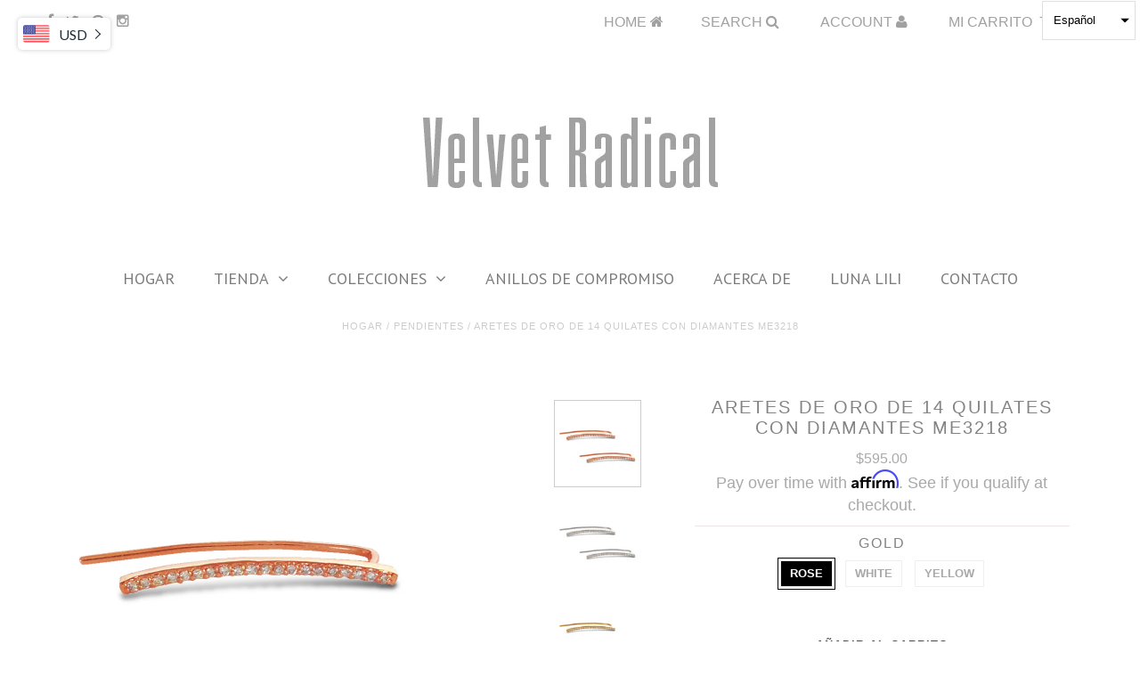

--- FILE ---
content_type: text/html; charset=utf-8
request_url: https://velvetradical.com/es/products/me3218
body_size: 24013
content:
<!DOCTYPE html>
<!--[if lt IE 7 ]><html class="ie ie6" lang="en"> <![endif]-->
<!--[if IE 7 ]><html class="ie ie7" lang="en"> <![endif]-->
<!--[if IE 8 ]><html class="ie ie8" lang="en"> <![endif]-->
<!--[if (gte IE 9)|!(IE)]><!--><html lang="en"> <!--<![endif]-->
<head>


  <meta charset="utf-8" />
<meta name="google-site-verification" content="KHsx-nkajDNznXpuQsudTpsOwrEeoS_FXG201dd4ins" />
 <meta name="p:domain_verify" content="6b5a3cd7536237487080044fb7767826"/>
<!-- Facebook Pixel Code -->
<script>
!function(f,b,e,v,n,t,s)
{if(f.fbq)return;n=f.fbq=function(){n.callMethod?
n.callMethod.apply(n,arguments):n.queue.push(arguments)};
if(!f._fbq)f._fbq=n;n.push=n;n.loaded=!0;n.version='2.0';
n.queue=[];t=b.createElement(e);t.async=!0;
t.src=v;s=b.getElementsByTagName(e)[0];
s.parentNode.insertBefore(t,s)}(window, document,'script',
'https://connect.facebook.net/en_US/fbevents.js');
fbq('init', '1690328884453447');
fbq('track', 'PageView');
</script>
<noscript><img height="1" width="1" style="display:none"
src="https://www.facebook.com/tr?id=1690328884453447&ev=PageView&noscript=1"
/></noscript>
<!-- End Facebook Pixel Code -->
  <!-- Basic Page Needs
================================================== -->

  <title>
    Aretes de oro de 14 quilates con diamantes ME3218 &ndash; Velvet Radical
  </title>
  
  <meta name="description" content="Aretes trepadores de diamantes en oro de 14 k Información de piedra: 38 diamantes .16 ct tw Oro: Oro blanco, amarillo y rosa Entrega: 4-6 semanas, espere tiempo para la entrega." />
  
  <link rel="canonical" href="https://velvetradical.com/es/products/me3218" />


  <!-- CSS
================================================== -->

  
    

  
  


    <link href='//fonts.googleapis.com/css?family=Graduate' rel='stylesheet' type='text/css'>
  


  

  
    <link href='//fonts.googleapis.com/css?family=Lato:300,400,700' rel='stylesheet' type='text/css'>
    

  
     

  
   


    

  
    

  
       

  
    

  
  

  
  

  
    <link href='//fonts.googleapis.com/css?family=PT+Sans:400,700' rel='stylesheet' type='text/css'>
      

  
   

  
    <link href='//fonts.googleapis.com/css?family=Questrial' rel='stylesheet' type='text/css'>
     

  
    <link href='//fonts.googleapis.com/css?family=Raleway:400,300,700' rel='stylesheet' type='text/css'>
   


    

  <link href="//velvetradical.com/cdn/shop/t/4/assets/stylesheet.css?v=162739347326091552391759977234" rel="stylesheet" type="text/css" media="all" />
  <link href="//velvetradical.com/cdn/shop/t/4/assets/custom.css?v=164731401355033509241601842763" rel="stylesheet" type="text/css" media="all" />
  <link href="//velvetradical.com/cdn/shop/t/4/assets/font-awesome.css?v=56740405129602268521587505253" rel="stylesheet" type="text/css" media="all" />
  <link href="//velvetradical.com/cdn/shop/t/4/assets/queries.css?v=28387348010173865511587505254" rel="stylesheet" type="text/css" media="all" />

  <!--[if IE 8 ]><link href="//velvetradical.com/cdn/shop/t/4/assets/ie8.css?v=51622257597557484591601842716" rel="stylesheet" type="text/css" media="all" /><![endif]-->

  <!--[if IE 7]>
<link href="//velvetradical.com/cdn/shop/t/4/assets/font-awesome-ie7.css?v=111952797986497000111587504917" rel="stylesheet" type="text/css" media="all" />
<![endif]-->

  <!-- JS
================================================== -->


  <script type="text/javascript" src="//ajax.googleapis.com/ajax/libs/jquery/1.9.1/jquery.min.js"></script>

  <script src="//velvetradical.com/cdn/shop/t/4/assets/theme.js?v=86960436084740900931601789554" type="text/javascript"></script> 
  <script src="//velvetradical.com/cdn/shopifycloud/storefront/assets/themes_support/option_selection-b017cd28.js" type="text/javascript"></script>  
  <script src="//velvetradical.com/cdn/shop/t/4/assets/jquery.cookie.js?v=17828251530371303061587504940" type="text/javascript"></script>
  <script src="//velvetradical.com/cdn/shop/t/4/assets/handlebars.js?v=145461055731307658311587505211" type="text/javascript"></script>
  <script src="//velvetradical.com/cdn/shop/t/4/assets/api.js?v=108513540937963795951587504864" type="text/javascript"></script>  
  <script src="//velvetradical.com/cdn/shop/t/4/assets/select.js?v=120738907725164342901587504967" type="text/javascript"></script>  
  <script src="//velvetradical.com/cdn/shop/t/4/assets/jquery.easing.1.3.js?v=27577153982462368941587504967" type="text/javascript"></script>
  <script src="//velvetradical.com/cdn/shop/t/4/assets/jquery.placeholder.js?v=150477182848718828971587505039" type="text/javascript"></script>  
  <script src="//velvetradical.com/cdn/shop/t/4/assets/modernizr.custom.js?v=45854973270124725641587505088" type="text/javascript"></script>
  <script src="//velvetradical.com/cdn/shop/t/4/assets/jquery.fancybox.js?v=13380858321439152031587505189" type="text/javascript"></script>
  <script src="//velvetradical.com/cdn/shop/t/4/assets/jquery.mousewheel-3.0.6.pack.js?v=51647933063221024201587505189" type="text/javascript"></script>  
  <script src="//velvetradical.com/cdn/shop/t/4/assets/jquery.dlmenu.js?v=175695220458763725611587504966" type="text/javascript"></script>  
  <script src="//velvetradical.com/cdn/shop/t/4/assets/jquery.flexslider.js?v=105616106368215232771587505017" type="text/javascript"></script>
  <script src="//velvetradical.com/cdn/shop/t/4/assets/wow.js?v=69792710777446479561587504992" type="text/javascript"></script>

  <script>
    new WOW().init();
  </script>


  
  <script src="//velvetradical.com/cdn/shop/t/4/assets/jquery.bxslider.js?v=120978460450183920691587504940" type="text/javascript"></script>
  <script src="//velvetradical.com/cdn/shop/t/4/assets/jquery.elevateZoom-2.5.5.min.js?v=44667287051798421191587504968" type="text/javascript"></script>
  
  


  <!--[if lt IE 9]>
<script src="//html5shim.googlecode.com/svn/trunk/html5.js"></script>
<![endif]-->

  <meta name="viewport" content="width=device-width, initial-scale=1, maximum-scale=1">

  <!-- Favicons
================================================== -->

  <link rel="shortcut icon" href="//velvetradical.com/cdn/shop/t/4/assets/favicon.png?v=156736028161705542051587857548">

  

  <script>window.performance && window.performance.mark && window.performance.mark('shopify.content_for_header.start');</script><meta name="facebook-domain-verification" content="zcsoek6kcgehx0pow22t9xltgiumnt">
<meta name="facebook-domain-verification" content="rflqu8npybl2cuzq2cfbrj5xv5gpjq">
<meta id="shopify-digital-wallet" name="shopify-digital-wallet" content="/26826965072/digital_wallets/dialog">
<meta name="shopify-checkout-api-token" content="c923bee2122b9a6ed7aaa5b73d06515e">
<meta id="in-context-paypal-metadata" data-shop-id="26826965072" data-venmo-supported="false" data-environment="production" data-locale="es_ES" data-paypal-v4="true" data-currency="USD">
<link rel="alternate" hreflang="x-default" href="https://velvetradical.com/products/me3218">
<link rel="alternate" hreflang="pt" href="https://velvetradical.com/pt/products/me3218">
<link rel="alternate" hreflang="es" href="https://velvetradical.com/es/products/me3218">
<link rel="alternate" hreflang="pt-BR" href="https://velvetradical.com/pt-br/products/me3218">
<link rel="alternate" type="application/json+oembed" href="https://velvetradical.com/es/products/me3218.oembed">
<script async="async" src="/checkouts/internal/preloads.js?locale=es-US"></script>
<link rel="preconnect" href="https://shop.app" crossorigin="anonymous">
<script async="async" src="https://shop.app/checkouts/internal/preloads.js?locale=es-US&shop_id=26826965072" crossorigin="anonymous"></script>
<script id="shopify-features" type="application/json">{"accessToken":"c923bee2122b9a6ed7aaa5b73d06515e","betas":["rich-media-storefront-analytics"],"domain":"velvetradical.com","predictiveSearch":true,"shopId":26826965072,"locale":"es"}</script>
<script>var Shopify = Shopify || {};
Shopify.shop = "velvet-radical.myshopify.com";
Shopify.locale = "es";
Shopify.currency = {"active":"USD","rate":"1.0"};
Shopify.country = "US";
Shopify.theme = {"name":"Mastini Testament Theme","id":81649303632,"schema_name":null,"schema_version":null,"theme_store_id":null,"role":"main"};
Shopify.theme.handle = "null";
Shopify.theme.style = {"id":null,"handle":null};
Shopify.cdnHost = "velvetradical.com/cdn";
Shopify.routes = Shopify.routes || {};
Shopify.routes.root = "/es/";</script>
<script type="module">!function(o){(o.Shopify=o.Shopify||{}).modules=!0}(window);</script>
<script>!function(o){function n(){var o=[];function n(){o.push(Array.prototype.slice.apply(arguments))}return n.q=o,n}var t=o.Shopify=o.Shopify||{};t.loadFeatures=n(),t.autoloadFeatures=n()}(window);</script>
<script>
  window.ShopifyPay = window.ShopifyPay || {};
  window.ShopifyPay.apiHost = "shop.app\/pay";
  window.ShopifyPay.redirectState = null;
</script>
<script id="shop-js-analytics" type="application/json">{"pageType":"product"}</script>
<script defer="defer" async type="module" src="//velvetradical.com/cdn/shopifycloud/shop-js/modules/v2/client.init-shop-cart-sync_VZ5V36SI.es.esm.js"></script>
<script defer="defer" async type="module" src="//velvetradical.com/cdn/shopifycloud/shop-js/modules/v2/chunk.common_B-reFIwy.esm.js"></script>
<script type="module">
  await import("//velvetradical.com/cdn/shopifycloud/shop-js/modules/v2/client.init-shop-cart-sync_VZ5V36SI.es.esm.js");
await import("//velvetradical.com/cdn/shopifycloud/shop-js/modules/v2/chunk.common_B-reFIwy.esm.js");

  window.Shopify.SignInWithShop?.initShopCartSync?.({"fedCMEnabled":true,"windoidEnabled":true});

</script>
<script>
  window.Shopify = window.Shopify || {};
  if (!window.Shopify.featureAssets) window.Shopify.featureAssets = {};
  window.Shopify.featureAssets['shop-js'] = {"shop-cart-sync":["modules/v2/client.shop-cart-sync_jKHjd5At.es.esm.js","modules/v2/chunk.common_B-reFIwy.esm.js"],"shop-button":["modules/v2/client.shop-button_DMOeSxNg.es.esm.js","modules/v2/chunk.common_B-reFIwy.esm.js"],"init-fed-cm":["modules/v2/client.init-fed-cm_C_ma5M1g.es.esm.js","modules/v2/chunk.common_B-reFIwy.esm.js"],"init-windoid":["modules/v2/client.init-windoid_Cy7p9Lz3.es.esm.js","modules/v2/chunk.common_B-reFIwy.esm.js"],"shop-toast-manager":["modules/v2/client.shop-toast-manager_BIKehbvH.es.esm.js","modules/v2/chunk.common_B-reFIwy.esm.js"],"shop-cash-offers":["modules/v2/client.shop-cash-offers_DhpeobCQ.es.esm.js","modules/v2/chunk.common_B-reFIwy.esm.js","modules/v2/chunk.modal_DoEeZMWj.esm.js"],"avatar":["modules/v2/client.avatar_BTnouDA3.es.esm.js"],"init-shop-email-lookup-coordinator":["modules/v2/client.init-shop-email-lookup-coordinator_YHhaYfYx.es.esm.js","modules/v2/chunk.common_B-reFIwy.esm.js"],"init-shop-cart-sync":["modules/v2/client.init-shop-cart-sync_VZ5V36SI.es.esm.js","modules/v2/chunk.common_B-reFIwy.esm.js"],"pay-button":["modules/v2/client.pay-button_DiyE6yuT.es.esm.js","modules/v2/chunk.common_B-reFIwy.esm.js"],"init-customer-accounts-sign-up":["modules/v2/client.init-customer-accounts-sign-up_DdTQUBDO.es.esm.js","modules/v2/client.shop-login-button_CV68ercZ.es.esm.js","modules/v2/chunk.common_B-reFIwy.esm.js","modules/v2/chunk.modal_DoEeZMWj.esm.js"],"init-shop-for-new-customer-accounts":["modules/v2/client.init-shop-for-new-customer-accounts_BcwxXKi_.es.esm.js","modules/v2/client.shop-login-button_CV68ercZ.es.esm.js","modules/v2/chunk.common_B-reFIwy.esm.js","modules/v2/chunk.modal_DoEeZMWj.esm.js"],"checkout-modal":["modules/v2/client.checkout-modal_CNBJGFsN.es.esm.js","modules/v2/chunk.common_B-reFIwy.esm.js","modules/v2/chunk.modal_DoEeZMWj.esm.js"],"init-customer-accounts":["modules/v2/client.init-customer-accounts_DJv4NpKG.es.esm.js","modules/v2/client.shop-login-button_CV68ercZ.es.esm.js","modules/v2/chunk.common_B-reFIwy.esm.js","modules/v2/chunk.modal_DoEeZMWj.esm.js"],"shop-login-button":["modules/v2/client.shop-login-button_CV68ercZ.es.esm.js","modules/v2/chunk.common_B-reFIwy.esm.js","modules/v2/chunk.modal_DoEeZMWj.esm.js"],"shop-login":["modules/v2/client.shop-login_vA5YNNek.es.esm.js","modules/v2/chunk.common_B-reFIwy.esm.js","modules/v2/chunk.modal_DoEeZMWj.esm.js"],"shop-follow-button":["modules/v2/client.shop-follow-button_DYlsKa1t.es.esm.js","modules/v2/chunk.common_B-reFIwy.esm.js","modules/v2/chunk.modal_DoEeZMWj.esm.js"],"lead-capture":["modules/v2/client.lead-capture_B6Q07gaT.es.esm.js","modules/v2/chunk.common_B-reFIwy.esm.js","modules/v2/chunk.modal_DoEeZMWj.esm.js"],"payment-terms":["modules/v2/client.payment-terms_CuNqtPIo.es.esm.js","modules/v2/chunk.common_B-reFIwy.esm.js","modules/v2/chunk.modal_DoEeZMWj.esm.js"]};
</script>
<script>(function() {
  var isLoaded = false;
  function asyncLoad() {
    if (isLoaded) return;
    isLoaded = true;
    var urls = ["https:\/\/www.paypal.com\/tagmanager\/pptm.js?id=0d0d9131-5aac-4599-9ed4-9e0a26eb43ed\u0026shop=velvet-radical.myshopify.com","https:\/\/cdn.shopify.com\/s\/files\/1\/0268\/2696\/5072\/t\/4\/assets\/affirmShopify.js?v=1598224885\u0026shop=velvet-radical.myshopify.com","https:\/\/a.mailmunch.co\/widgets\/site-836077-bb4219098d74be63a4aa60fbb9845f6f1cede179.js?shop=velvet-radical.myshopify.com","https:\/\/chimpstatic.com\/mcjs-connected\/js\/users\/2e88bf1743f95f78770529f79\/a5e2482555af32de48c0814c0.js?shop=velvet-radical.myshopify.com","https:\/\/currency.conversionbear.com\/script?app=currency\u0026shop=velvet-radical.myshopify.com"];
    for (var i = 0; i < urls.length; i++) {
      var s = document.createElement('script');
      s.type = 'text/javascript';
      s.async = true;
      s.src = urls[i];
      var x = document.getElementsByTagName('script')[0];
      x.parentNode.insertBefore(s, x);
    }
  };
  if(window.attachEvent) {
    window.attachEvent('onload', asyncLoad);
  } else {
    window.addEventListener('load', asyncLoad, false);
  }
})();</script>
<script id="__st">var __st={"a":26826965072,"offset":-28800,"reqid":"b850004a-cdc1-467d-bb47-d3c5bbadf7f4-1762232770","pageurl":"velvetradical.com\/es\/products\/me3218","u":"5202c9c0b0e3","p":"product","rtyp":"product","rid":4582666010704};</script>
<script>window.ShopifyPaypalV4VisibilityTracking = true;</script>
<script id="captcha-bootstrap">!function(){'use strict';const t='contact',e='account',n='new_comment',o=[[t,t],['blogs',n],['comments',n],[t,'customer']],c=[[e,'customer_login'],[e,'guest_login'],[e,'recover_customer_password'],[e,'create_customer']],r=t=>t.map((([t,e])=>`form[action*='/${t}']:not([data-nocaptcha='true']) input[name='form_type'][value='${e}']`)).join(','),a=t=>()=>t?[...document.querySelectorAll(t)].map((t=>t.form)):[];function s(){const t=[...o],e=r(t);return a(e)}const i='password',u='form_key',d=['recaptcha-v3-token','g-recaptcha-response','h-captcha-response',i],f=()=>{try{return window.sessionStorage}catch{return}},m='__shopify_v',_=t=>t.elements[u];function p(t,e,n=!1){try{const o=window.sessionStorage,c=JSON.parse(o.getItem(e)),{data:r}=function(t){const{data:e,action:n}=t;return t[m]||n?{data:e,action:n}:{data:t,action:n}}(c);for(const[e,n]of Object.entries(r))t.elements[e]&&(t.elements[e].value=n);n&&o.removeItem(e)}catch(o){console.error('form repopulation failed',{error:o})}}const l='form_type',E='cptcha';function T(t){t.dataset[E]=!0}const w=window,h=w.document,L='Shopify',v='ce_forms',y='captcha';let A=!1;((t,e)=>{const n=(g='f06e6c50-85a8-45c8-87d0-21a2b65856fe',I='https://cdn.shopify.com/shopifycloud/storefront-forms-hcaptcha/ce_storefront_forms_captcha_hcaptcha.v1.5.2.iife.js',D={infoText:'Protegido por hCaptcha',privacyText:'Privacidad',termsText:'Términos'},(t,e,n)=>{const o=w[L][v],c=o.bindForm;if(c)return c(t,g,e,D).then(n);var r;o.q.push([[t,g,e,D],n]),r=I,A||(h.body.append(Object.assign(h.createElement('script'),{id:'captcha-provider',async:!0,src:r})),A=!0)});var g,I,D;w[L]=w[L]||{},w[L][v]=w[L][v]||{},w[L][v].q=[],w[L][y]=w[L][y]||{},w[L][y].protect=function(t,e){n(t,void 0,e),T(t)},Object.freeze(w[L][y]),function(t,e,n,w,h,L){const[v,y,A,g]=function(t,e,n){const i=e?o:[],u=t?c:[],d=[...i,...u],f=r(d),m=r(i),_=r(d.filter((([t,e])=>n.includes(e))));return[a(f),a(m),a(_),s()]}(w,h,L),I=t=>{const e=t.target;return e instanceof HTMLFormElement?e:e&&e.form},D=t=>v().includes(t);t.addEventListener('submit',(t=>{const e=I(t);if(!e)return;const n=D(e)&&!e.dataset.hcaptchaBound&&!e.dataset.recaptchaBound,o=_(e),c=g().includes(e)&&(!o||!o.value);(n||c)&&t.preventDefault(),c&&!n&&(function(t){try{if(!f())return;!function(t){const e=f();if(!e)return;const n=_(t);if(!n)return;const o=n.value;o&&e.removeItem(o)}(t);const e=Array.from(Array(32),(()=>Math.random().toString(36)[2])).join('');!function(t,e){_(t)||t.append(Object.assign(document.createElement('input'),{type:'hidden',name:u})),t.elements[u].value=e}(t,e),function(t,e){const n=f();if(!n)return;const o=[...t.querySelectorAll(`input[type='${i}']`)].map((({name:t})=>t)),c=[...d,...o],r={};for(const[a,s]of new FormData(t).entries())c.includes(a)||(r[a]=s);n.setItem(e,JSON.stringify({[m]:1,action:t.action,data:r}))}(t,e)}catch(e){console.error('failed to persist form',e)}}(e),e.submit())}));const S=(t,e)=>{t&&!t.dataset[E]&&(n(t,e.some((e=>e===t))),T(t))};for(const o of['focusin','change'])t.addEventListener(o,(t=>{const e=I(t);D(e)&&S(e,y())}));const B=e.get('form_key'),M=e.get(l),P=B&&M;t.addEventListener('DOMContentLoaded',(()=>{const t=y();if(P)for(const e of t)e.elements[l].value===M&&p(e,B);[...new Set([...A(),...v().filter((t=>'true'===t.dataset.shopifyCaptcha))])].forEach((e=>S(e,t)))}))}(h,new URLSearchParams(w.location.search),n,t,e,['guest_login'])})(!0,!0)}();</script>
<script integrity="sha256-52AcMU7V7pcBOXWImdc/TAGTFKeNjmkeM1Pvks/DTgc=" data-source-attribution="shopify.loadfeatures" defer="defer" src="//velvetradical.com/cdn/shopifycloud/storefront/assets/storefront/load_feature-81c60534.js" crossorigin="anonymous"></script>
<script crossorigin="anonymous" defer="defer" src="//velvetradical.com/cdn/shopifycloud/storefront/assets/shopify_pay/storefront-65b4c6d7.js?v=20250812"></script>
<script data-source-attribution="shopify.dynamic_checkout.dynamic.init">var Shopify=Shopify||{};Shopify.PaymentButton=Shopify.PaymentButton||{isStorefrontPortableWallets:!0,init:function(){window.Shopify.PaymentButton.init=function(){};var t=document.createElement("script");t.src="https://velvetradical.com/cdn/shopifycloud/portable-wallets/latest/portable-wallets.es.js",t.type="module",document.head.appendChild(t)}};
</script>
<script data-source-attribution="shopify.dynamic_checkout.buyer_consent">
  function portableWalletsHideBuyerConsent(e){var t=document.getElementById("shopify-buyer-consent"),n=document.getElementById("shopify-subscription-policy-button");t&&n&&(t.classList.add("hidden"),t.setAttribute("aria-hidden","true"),n.removeEventListener("click",e))}function portableWalletsShowBuyerConsent(e){var t=document.getElementById("shopify-buyer-consent"),n=document.getElementById("shopify-subscription-policy-button");t&&n&&(t.classList.remove("hidden"),t.removeAttribute("aria-hidden"),n.addEventListener("click",e))}window.Shopify?.PaymentButton&&(window.Shopify.PaymentButton.hideBuyerConsent=portableWalletsHideBuyerConsent,window.Shopify.PaymentButton.showBuyerConsent=portableWalletsShowBuyerConsent);
</script>
<script data-source-attribution="shopify.dynamic_checkout.cart.bootstrap">document.addEventListener("DOMContentLoaded",(function(){function t(){return document.querySelector("shopify-accelerated-checkout-cart, shopify-accelerated-checkout")}if(t())Shopify.PaymentButton.init();else{new MutationObserver((function(e,n){t()&&(Shopify.PaymentButton.init(),n.disconnect())})).observe(document.body,{childList:!0,subtree:!0})}}));
</script>
<link id="shopify-accelerated-checkout-styles" rel="stylesheet" media="screen" href="https://velvetradical.com/cdn/shopifycloud/portable-wallets/latest/accelerated-checkout-backwards-compat.css" crossorigin="anonymous">
<style id="shopify-accelerated-checkout-cart">
        #shopify-buyer-consent {
  margin-top: 1em;
  display: inline-block;
  width: 100%;
}

#shopify-buyer-consent.hidden {
  display: none;
}

#shopify-subscription-policy-button {
  background: none;
  border: none;
  padding: 0;
  text-decoration: underline;
  font-size: inherit;
  cursor: pointer;
}

#shopify-subscription-policy-button::before {
  box-shadow: none;
}

      </style>

<script>window.performance && window.performance.mark && window.performance.mark('shopify.content_for_header.end');</script>


  

  <script type="text/javascript">
    $(window).load(function() {  
      $('.prod-image').matchHeight();

    });
  </script> 

  <link rel="next" href="/next"/>
  <link rel="prev" href="/prev"/>

<meta property="og:image" content="https://cdn.shopify.com/s/files/1/0268/2696/5072/products/ME3218_RG.jpg?v=1587504800" />
<meta property="og:image:secure_url" content="https://cdn.shopify.com/s/files/1/0268/2696/5072/products/ME3218_RG.jpg?v=1587504800" />
<meta property="og:image:width" content="3000" />
<meta property="og:image:height" content="3000" />
<link href="https://monorail-edge.shopifysvc.com" rel="dns-prefetch">
<script>(function(){if ("sendBeacon" in navigator && "performance" in window) {try {var session_token_from_headers = performance.getEntriesByType('navigation')[0].serverTiming.find(x => x.name == '_s').description;} catch {var session_token_from_headers = undefined;}var session_cookie_matches = document.cookie.match(/_shopify_s=([^;]*)/);var session_token_from_cookie = session_cookie_matches && session_cookie_matches.length === 2 ? session_cookie_matches[1] : "";var session_token = session_token_from_headers || session_token_from_cookie || "";function handle_abandonment_event(e) {var entries = performance.getEntries().filter(function(entry) {return /monorail-edge.shopifysvc.com/.test(entry.name);});if (!window.abandonment_tracked && entries.length === 0) {window.abandonment_tracked = true;var currentMs = Date.now();var navigation_start = performance.timing.navigationStart;var payload = {shop_id: 26826965072,url: window.location.href,navigation_start,duration: currentMs - navigation_start,session_token,page_type: "product"};window.navigator.sendBeacon("https://monorail-edge.shopifysvc.com/v1/produce", JSON.stringify({schema_id: "online_store_buyer_site_abandonment/1.1",payload: payload,metadata: {event_created_at_ms: currentMs,event_sent_at_ms: currentMs}}));}}window.addEventListener('pagehide', handle_abandonment_event);}}());</script>
<script id="web-pixels-manager-setup">(function e(e,d,r,n,o){if(void 0===o&&(o={}),!Boolean(null===(a=null===(i=window.Shopify)||void 0===i?void 0:i.analytics)||void 0===a?void 0:a.replayQueue)){var i,a;window.Shopify=window.Shopify||{};var t=window.Shopify;t.analytics=t.analytics||{};var s=t.analytics;s.replayQueue=[],s.publish=function(e,d,r){return s.replayQueue.push([e,d,r]),!0};try{self.performance.mark("wpm:start")}catch(e){}var l=function(){var e={modern:/Edge?\/(1{2}[4-9]|1[2-9]\d|[2-9]\d{2}|\d{4,})\.\d+(\.\d+|)|Firefox\/(1{2}[4-9]|1[2-9]\d|[2-9]\d{2}|\d{4,})\.\d+(\.\d+|)|Chrom(ium|e)\/(9{2}|\d{3,})\.\d+(\.\d+|)|(Maci|X1{2}).+ Version\/(15\.\d+|(1[6-9]|[2-9]\d|\d{3,})\.\d+)([,.]\d+|)( \(\w+\)|)( Mobile\/\w+|) Safari\/|Chrome.+OPR\/(9{2}|\d{3,})\.\d+\.\d+|(CPU[ +]OS|iPhone[ +]OS|CPU[ +]iPhone|CPU IPhone OS|CPU iPad OS)[ +]+(15[._]\d+|(1[6-9]|[2-9]\d|\d{3,})[._]\d+)([._]\d+|)|Android:?[ /-](13[3-9]|1[4-9]\d|[2-9]\d{2}|\d{4,})(\.\d+|)(\.\d+|)|Android.+Firefox\/(13[5-9]|1[4-9]\d|[2-9]\d{2}|\d{4,})\.\d+(\.\d+|)|Android.+Chrom(ium|e)\/(13[3-9]|1[4-9]\d|[2-9]\d{2}|\d{4,})\.\d+(\.\d+|)|SamsungBrowser\/([2-9]\d|\d{3,})\.\d+/,legacy:/Edge?\/(1[6-9]|[2-9]\d|\d{3,})\.\d+(\.\d+|)|Firefox\/(5[4-9]|[6-9]\d|\d{3,})\.\d+(\.\d+|)|Chrom(ium|e)\/(5[1-9]|[6-9]\d|\d{3,})\.\d+(\.\d+|)([\d.]+$|.*Safari\/(?![\d.]+ Edge\/[\d.]+$))|(Maci|X1{2}).+ Version\/(10\.\d+|(1[1-9]|[2-9]\d|\d{3,})\.\d+)([,.]\d+|)( \(\w+\)|)( Mobile\/\w+|) Safari\/|Chrome.+OPR\/(3[89]|[4-9]\d|\d{3,})\.\d+\.\d+|(CPU[ +]OS|iPhone[ +]OS|CPU[ +]iPhone|CPU IPhone OS|CPU iPad OS)[ +]+(10[._]\d+|(1[1-9]|[2-9]\d|\d{3,})[._]\d+)([._]\d+|)|Android:?[ /-](13[3-9]|1[4-9]\d|[2-9]\d{2}|\d{4,})(\.\d+|)(\.\d+|)|Mobile Safari.+OPR\/([89]\d|\d{3,})\.\d+\.\d+|Android.+Firefox\/(13[5-9]|1[4-9]\d|[2-9]\d{2}|\d{4,})\.\d+(\.\d+|)|Android.+Chrom(ium|e)\/(13[3-9]|1[4-9]\d|[2-9]\d{2}|\d{4,})\.\d+(\.\d+|)|Android.+(UC? ?Browser|UCWEB|U3)[ /]?(15\.([5-9]|\d{2,})|(1[6-9]|[2-9]\d|\d{3,})\.\d+)\.\d+|SamsungBrowser\/(5\.\d+|([6-9]|\d{2,})\.\d+)|Android.+MQ{2}Browser\/(14(\.(9|\d{2,})|)|(1[5-9]|[2-9]\d|\d{3,})(\.\d+|))(\.\d+|)|K[Aa][Ii]OS\/(3\.\d+|([4-9]|\d{2,})\.\d+)(\.\d+|)/},d=e.modern,r=e.legacy,n=navigator.userAgent;return n.match(d)?"modern":n.match(r)?"legacy":"unknown"}(),u="modern"===l?"modern":"legacy",c=(null!=n?n:{modern:"",legacy:""})[u],f=function(e){return[e.baseUrl,"/wpm","/b",e.hashVersion,"modern"===e.buildTarget?"m":"l",".js"].join("")}({baseUrl:d,hashVersion:r,buildTarget:u}),m=function(e){var d=e.version,r=e.bundleTarget,n=e.surface,o=e.pageUrl,i=e.monorailEndpoint;return{emit:function(e){var a=e.status,t=e.errorMsg,s=(new Date).getTime(),l=JSON.stringify({metadata:{event_sent_at_ms:s},events:[{schema_id:"web_pixels_manager_load/3.1",payload:{version:d,bundle_target:r,page_url:o,status:a,surface:n,error_msg:t},metadata:{event_created_at_ms:s}}]});if(!i)return console&&console.warn&&console.warn("[Web Pixels Manager] No Monorail endpoint provided, skipping logging."),!1;try{return self.navigator.sendBeacon.bind(self.navigator)(i,l)}catch(e){}var u=new XMLHttpRequest;try{return u.open("POST",i,!0),u.setRequestHeader("Content-Type","text/plain"),u.send(l),!0}catch(e){return console&&console.warn&&console.warn("[Web Pixels Manager] Got an unhandled error while logging to Monorail."),!1}}}}({version:r,bundleTarget:l,surface:e.surface,pageUrl:self.location.href,monorailEndpoint:e.monorailEndpoint});try{o.browserTarget=l,function(e){var d=e.src,r=e.async,n=void 0===r||r,o=e.onload,i=e.onerror,a=e.sri,t=e.scriptDataAttributes,s=void 0===t?{}:t,l=document.createElement("script"),u=document.querySelector("head"),c=document.querySelector("body");if(l.async=n,l.src=d,a&&(l.integrity=a,l.crossOrigin="anonymous"),s)for(var f in s)if(Object.prototype.hasOwnProperty.call(s,f))try{l.dataset[f]=s[f]}catch(e){}if(o&&l.addEventListener("load",o),i&&l.addEventListener("error",i),u)u.appendChild(l);else{if(!c)throw new Error("Did not find a head or body element to append the script");c.appendChild(l)}}({src:f,async:!0,onload:function(){if(!function(){var e,d;return Boolean(null===(d=null===(e=window.Shopify)||void 0===e?void 0:e.analytics)||void 0===d?void 0:d.initialized)}()){var d=window.webPixelsManager.init(e)||void 0;if(d){var r=window.Shopify.analytics;r.replayQueue.forEach((function(e){var r=e[0],n=e[1],o=e[2];d.publishCustomEvent(r,n,o)})),r.replayQueue=[],r.publish=d.publishCustomEvent,r.visitor=d.visitor,r.initialized=!0}}},onerror:function(){return m.emit({status:"failed",errorMsg:"".concat(f," has failed to load")})},sri:function(e){var d=/^sha384-[A-Za-z0-9+/=]+$/;return"string"==typeof e&&d.test(e)}(c)?c:"",scriptDataAttributes:o}),m.emit({status:"loading"})}catch(e){m.emit({status:"failed",errorMsg:(null==e?void 0:e.message)||"Unknown error"})}}})({shopId: 26826965072,storefrontBaseUrl: "https://velvetradical.com",extensionsBaseUrl: "https://extensions.shopifycdn.com/cdn/shopifycloud/web-pixels-manager",monorailEndpoint: "https://monorail-edge.shopifysvc.com/unstable/produce_batch",surface: "storefront-renderer",enabledBetaFlags: ["2dca8a86"],webPixelsConfigList: [{"id":"63045863","configuration":"{\"tagID\":\"2612941489014\"}","eventPayloadVersion":"v1","runtimeContext":"STRICT","scriptVersion":"18031546ee651571ed29edbe71a3550b","type":"APP","apiClientId":3009811,"privacyPurposes":["ANALYTICS","MARKETING","SALE_OF_DATA"],"dataSharingAdjustments":{"protectedCustomerApprovalScopes":["read_customer_address","read_customer_email","read_customer_name","read_customer_personal_data","read_customer_phone"]}},{"id":"57049319","eventPayloadVersion":"v1","runtimeContext":"LAX","scriptVersion":"1","type":"CUSTOM","privacyPurposes":["MARKETING"],"name":"Meta pixel (migrated)"},{"id":"shopify-app-pixel","configuration":"{}","eventPayloadVersion":"v1","runtimeContext":"STRICT","scriptVersion":"0450","apiClientId":"shopify-pixel","type":"APP","privacyPurposes":["ANALYTICS","MARKETING"]},{"id":"shopify-custom-pixel","eventPayloadVersion":"v1","runtimeContext":"LAX","scriptVersion":"0450","apiClientId":"shopify-pixel","type":"CUSTOM","privacyPurposes":["ANALYTICS","MARKETING"]}],isMerchantRequest: false,initData: {"shop":{"name":"Velvet Radical","paymentSettings":{"currencyCode":"USD"},"myshopifyDomain":"velvet-radical.myshopify.com","countryCode":"US","storefrontUrl":"https:\/\/velvetradical.com\/es"},"customer":null,"cart":null,"checkout":null,"productVariants":[{"price":{"amount":595.0,"currencyCode":"USD"},"product":{"title":"Aretes de oro de 14 quilates con diamantes ME3218","vendor":"mastini.com","id":"4582666010704","untranslatedTitle":"Aretes de oro de 14 quilates con diamantes ME3218","url":"\/es\/products\/me3218","type":"Pendientes"},"id":"32251276263504","image":{"src":"\/\/velvetradical.com\/cdn\/shop\/products\/ME3218_RG.jpg?v=1587504800"},"sku":"ME3218RG","title":"ROSE","untranslatedTitle":"ROSE"},{"price":{"amount":595.0,"currencyCode":"USD"},"product":{"title":"Aretes de oro de 14 quilates con diamantes ME3218","vendor":"mastini.com","id":"4582666010704","untranslatedTitle":"Aretes de oro de 14 quilates con diamantes ME3218","url":"\/es\/products\/me3218","type":"Pendientes"},"id":"32251276296272","image":{"src":"\/\/velvetradical.com\/cdn\/shop\/products\/ME3218_W.jpg?v=1587504800"},"sku":"ME3218WG","title":"WHITE","untranslatedTitle":"WHITE"},{"price":{"amount":595.0,"currencyCode":"USD"},"product":{"title":"Aretes de oro de 14 quilates con diamantes ME3218","vendor":"mastini.com","id":"4582666010704","untranslatedTitle":"Aretes de oro de 14 quilates con diamantes ME3218","url":"\/es\/products\/me3218","type":"Pendientes"},"id":"32251276329040","image":{"src":"\/\/velvetradical.com\/cdn\/shop\/products\/ME3218_YG.jpg?v=1587504800"},"sku":"ME3218YG","title":"YELLOW","untranslatedTitle":"YELLOW"}],"purchasingCompany":null},},"https://velvetradical.com/cdn","5303c62bw494ab25dp0d72f2dcm48e21f5a",{"modern":"","legacy":""},{"shopId":"26826965072","storefrontBaseUrl":"https:\/\/velvetradical.com","extensionBaseUrl":"https:\/\/extensions.shopifycdn.com\/cdn\/shopifycloud\/web-pixels-manager","surface":"storefront-renderer","enabledBetaFlags":"[\"2dca8a86\"]","isMerchantRequest":"false","hashVersion":"5303c62bw494ab25dp0d72f2dcm48e21f5a","publish":"custom","events":"[[\"page_viewed\",{}],[\"product_viewed\",{\"productVariant\":{\"price\":{\"amount\":595.0,\"currencyCode\":\"USD\"},\"product\":{\"title\":\"Aretes de oro de 14 quilates con diamantes ME3218\",\"vendor\":\"mastini.com\",\"id\":\"4582666010704\",\"untranslatedTitle\":\"Aretes de oro de 14 quilates con diamantes ME3218\",\"url\":\"\/es\/products\/me3218\",\"type\":\"Pendientes\"},\"id\":\"32251276263504\",\"image\":{\"src\":\"\/\/velvetradical.com\/cdn\/shop\/products\/ME3218_RG.jpg?v=1587504800\"},\"sku\":\"ME3218RG\",\"title\":\"ROSE\",\"untranslatedTitle\":\"ROSE\"}}]]"});</script><script>
  window.ShopifyAnalytics = window.ShopifyAnalytics || {};
  window.ShopifyAnalytics.meta = window.ShopifyAnalytics.meta || {};
  window.ShopifyAnalytics.meta.currency = 'USD';
  var meta = {"product":{"id":4582666010704,"gid":"gid:\/\/shopify\/Product\/4582666010704","vendor":"mastini.com","type":"Pendientes","variants":[{"id":32251276263504,"price":59500,"name":"Aretes de oro de 14 quilates con diamantes ME3218 - ROSE","public_title":"ROSE","sku":"ME3218RG"},{"id":32251276296272,"price":59500,"name":"Aretes de oro de 14 quilates con diamantes ME3218 - WHITE","public_title":"WHITE","sku":"ME3218WG"},{"id":32251276329040,"price":59500,"name":"Aretes de oro de 14 quilates con diamantes ME3218 - YELLOW","public_title":"YELLOW","sku":"ME3218YG"}],"remote":false},"page":{"pageType":"product","resourceType":"product","resourceId":4582666010704}};
  for (var attr in meta) {
    window.ShopifyAnalytics.meta[attr] = meta[attr];
  }
</script>
<script class="analytics">
  (function () {
    var customDocumentWrite = function(content) {
      var jquery = null;

      if (window.jQuery) {
        jquery = window.jQuery;
      } else if (window.Checkout && window.Checkout.$) {
        jquery = window.Checkout.$;
      }

      if (jquery) {
        jquery('body').append(content);
      }
    };

    var hasLoggedConversion = function(token) {
      if (token) {
        return document.cookie.indexOf('loggedConversion=' + token) !== -1;
      }
      return false;
    }

    var setCookieIfConversion = function(token) {
      if (token) {
        var twoMonthsFromNow = new Date(Date.now());
        twoMonthsFromNow.setMonth(twoMonthsFromNow.getMonth() + 2);

        document.cookie = 'loggedConversion=' + token + '; expires=' + twoMonthsFromNow;
      }
    }

    var trekkie = window.ShopifyAnalytics.lib = window.trekkie = window.trekkie || [];
    if (trekkie.integrations) {
      return;
    }
    trekkie.methods = [
      'identify',
      'page',
      'ready',
      'track',
      'trackForm',
      'trackLink'
    ];
    trekkie.factory = function(method) {
      return function() {
        var args = Array.prototype.slice.call(arguments);
        args.unshift(method);
        trekkie.push(args);
        return trekkie;
      };
    };
    for (var i = 0; i < trekkie.methods.length; i++) {
      var key = trekkie.methods[i];
      trekkie[key] = trekkie.factory(key);
    }
    trekkie.load = function(config) {
      trekkie.config = config || {};
      trekkie.config.initialDocumentCookie = document.cookie;
      var first = document.getElementsByTagName('script')[0];
      var script = document.createElement('script');
      script.type = 'text/javascript';
      script.onerror = function(e) {
        var scriptFallback = document.createElement('script');
        scriptFallback.type = 'text/javascript';
        scriptFallback.onerror = function(error) {
                var Monorail = {
      produce: function produce(monorailDomain, schemaId, payload) {
        var currentMs = new Date().getTime();
        var event = {
          schema_id: schemaId,
          payload: payload,
          metadata: {
            event_created_at_ms: currentMs,
            event_sent_at_ms: currentMs
          }
        };
        return Monorail.sendRequest("https://" + monorailDomain + "/v1/produce", JSON.stringify(event));
      },
      sendRequest: function sendRequest(endpointUrl, payload) {
        // Try the sendBeacon API
        if (window && window.navigator && typeof window.navigator.sendBeacon === 'function' && typeof window.Blob === 'function' && !Monorail.isIos12()) {
          var blobData = new window.Blob([payload], {
            type: 'text/plain'
          });

          if (window.navigator.sendBeacon(endpointUrl, blobData)) {
            return true;
          } // sendBeacon was not successful

        } // XHR beacon

        var xhr = new XMLHttpRequest();

        try {
          xhr.open('POST', endpointUrl);
          xhr.setRequestHeader('Content-Type', 'text/plain');
          xhr.send(payload);
        } catch (e) {
          console.log(e);
        }

        return false;
      },
      isIos12: function isIos12() {
        return window.navigator.userAgent.lastIndexOf('iPhone; CPU iPhone OS 12_') !== -1 || window.navigator.userAgent.lastIndexOf('iPad; CPU OS 12_') !== -1;
      }
    };
    Monorail.produce('monorail-edge.shopifysvc.com',
      'trekkie_storefront_load_errors/1.1',
      {shop_id: 26826965072,
      theme_id: 81649303632,
      app_name: "storefront",
      context_url: window.location.href,
      source_url: "//velvetradical.com/cdn/s/trekkie.storefront.5ad93876886aa0a32f5bade9f25632a26c6f183a.min.js"});

        };
        scriptFallback.async = true;
        scriptFallback.src = '//velvetradical.com/cdn/s/trekkie.storefront.5ad93876886aa0a32f5bade9f25632a26c6f183a.min.js';
        first.parentNode.insertBefore(scriptFallback, first);
      };
      script.async = true;
      script.src = '//velvetradical.com/cdn/s/trekkie.storefront.5ad93876886aa0a32f5bade9f25632a26c6f183a.min.js';
      first.parentNode.insertBefore(script, first);
    };
    trekkie.load(
      {"Trekkie":{"appName":"storefront","development":false,"defaultAttributes":{"shopId":26826965072,"isMerchantRequest":null,"themeId":81649303632,"themeCityHash":"11073267301274140226","contentLanguage":"es","currency":"USD","eventMetadataId":"59cbc315-5f84-4e8b-9931-9c09d585b9e1"},"isServerSideCookieWritingEnabled":true,"monorailRegion":"shop_domain","enabledBetaFlags":["f0df213a"]},"Session Attribution":{},"S2S":{"facebookCapiEnabled":false,"source":"trekkie-storefront-renderer","apiClientId":580111}}
    );

    var loaded = false;
    trekkie.ready(function() {
      if (loaded) return;
      loaded = true;

      window.ShopifyAnalytics.lib = window.trekkie;

      var originalDocumentWrite = document.write;
      document.write = customDocumentWrite;
      try { window.ShopifyAnalytics.merchantGoogleAnalytics.call(this); } catch(error) {};
      document.write = originalDocumentWrite;

      window.ShopifyAnalytics.lib.page(null,{"pageType":"product","resourceType":"product","resourceId":4582666010704,"shopifyEmitted":true});

      var match = window.location.pathname.match(/checkouts\/(.+)\/(thank_you|post_purchase)/)
      var token = match? match[1]: undefined;
      if (!hasLoggedConversion(token)) {
        setCookieIfConversion(token);
        window.ShopifyAnalytics.lib.track("Viewed Product",{"currency":"USD","variantId":32251276263504,"productId":4582666010704,"productGid":"gid:\/\/shopify\/Product\/4582666010704","name":"Aretes de oro de 14 quilates con diamantes ME3218 - ROSE","price":"595.00","sku":"ME3218RG","brand":"mastini.com","variant":"ROSE","category":"Pendientes","nonInteraction":true,"remote":false},undefined,undefined,{"shopifyEmitted":true});
      window.ShopifyAnalytics.lib.track("monorail:\/\/trekkie_storefront_viewed_product\/1.1",{"currency":"USD","variantId":32251276263504,"productId":4582666010704,"productGid":"gid:\/\/shopify\/Product\/4582666010704","name":"Aretes de oro de 14 quilates con diamantes ME3218 - ROSE","price":"595.00","sku":"ME3218RG","brand":"mastini.com","variant":"ROSE","category":"Pendientes","nonInteraction":true,"remote":false,"referer":"https:\/\/velvetradical.com\/es\/products\/me3218"});
      }
    });


        var eventsListenerScript = document.createElement('script');
        eventsListenerScript.async = true;
        eventsListenerScript.src = "//velvetradical.com/cdn/shopifycloud/storefront/assets/shop_events_listener-3da45d37.js";
        document.getElementsByTagName('head')[0].appendChild(eventsListenerScript);

})();</script>
<script
  defer
  src="https://velvetradical.com/cdn/shopifycloud/perf-kit/shopify-perf-kit-2.1.2.min.js"
  data-application="storefront-renderer"
  data-shop-id="26826965072"
  data-render-region="gcp-us-central1"
  data-page-type="product"
  data-theme-instance-id="81649303632"
  data-theme-name=""
  data-theme-version=""
  data-monorail-region="shop_domain"
  data-resource-timing-sampling-rate="10"
  data-shs="true"
  data-shs-beacon="true"
  data-shs-export-with-fetch="true"
  data-shs-logs-sample-rate="1"
></script>
</head>


<body class="gridlock  product">

            
              


  
  <script type="text/javascript">if(typeof isGwHelperLoaded==='undefined'){(function(){var HE_DOMAIN=localStorage.getItem('ssw_debug_domain');if(!HE_DOMAIN){HE_DOMAIN='https://app.growave.io'}var GW_IS_DEV=localStorage.getItem('ssw_debug');if(!GW_IS_DEV){GW_IS_DEV=0}if(!window.Ssw){Ssw={}}function isReadyStatus(){return typeof ssw==="function"&&window.gwPolyfillsLoaded}function sswRun(application){if(isReadyStatus()){setTimeout(function(){application(ssw)},0)}else{var _loadSswLib=setInterval(function(){if(isReadyStatus()){clearInterval(_loadSswLib);application(ssw)}},30)}}var sswApp={default:0,cart_item_count:0,accounts_enabled:1,pageUrls:{wishlist:'/pages/wishlist',profile:'/pages/profile',profileEdit:'/pages/profile-edit',reward:'/pages/reward',referral:'/pages/referral',reviews:'/pages/reviews',reviewShare:'/pages/share-review',instagram:'/pages/shop-instagram',editNotification:'/pages/edit-notifications'},modules:{comment:null,community:null,fave:null,instagram:null,questions:null,review:null,sharing:null,reward:null}};var sswLangs={data:{},add:function(key,value){this.data[key]=value},t:function(key,params){var value=key;if(typeof this.data[key]!=='undefined'){value=this.data[key]}value=(value&&value.indexOf("translation missing:")<0)?value:key;if(params){value=value.replace(/\{\{\s?(\w+)\s?\}\}/g,function(match,variable){return(typeof params[variable]!='undefined')?params[variable]:match})}return value},p:function(key_singular,key_plural,count,params){if(count==1){return this.t(key_singular,params)}else{return this.t(key_plural,params)}}};sswApp.product={"id":4582666010704,"title":"Aretes de oro de 14 quilates con diamantes ME3218","handle":"me3218","description":"\u003cdiv style=\"text-align: center;\"\u003e\n\u003cstrong\u003eAretes trepadores de diamantes en oro de 14 k\u003c\/strong\u003e\u003cbr\u003e\u003cbr\u003e\n\u003c\/div\u003e\n\u003cdiv style=\"text-align: center;\"\u003e\n\u003cstrong\u003eInformación de piedra:\u003c\/strong\u003e 38 diamantes .16 ct tw\u003cbr\u003e\u003cbr\u003e\n\u003cdiv style=\"text-align: center;\"\u003e\n\u003cdiv style=\"text-align: center;\"\u003e\n\u003cstrong\u003eOro:\u003c\/strong\u003e\u003cspan\u003e Oro blanco, amarillo y rosa\u003cbr\u003e\u003cbr\u003e\u003c\/span\u003e\n\u003c\/div\u003e\n\u003cdiv style=\"text-align: center;\"\u003e\n\u003cstrong\u003eEntrega:\u003c\/strong\u003e 4-6 semanas, espere tiempo para la entrega.\u003c\/div\u003e\n\u003cbr\u003e\n\u003cdiv\u003e\u003cbr\u003e\u003c\/div\u003e\n\u003c\/div\u003e\n\u003c\/div\u003e","published_at":"2018-01-03T13:00:25-08:00","created_at":"2020-04-21T14:33:20-07:00","vendor":"mastini.com","type":"Pendientes","tags":["14K","classic","climber","diamond","earring","fashion","GOLD","pave"],"price":59500,"price_min":59500,"price_max":59500,"available":true,"price_varies":false,"compare_at_price":null,"compare_at_price_min":0,"compare_at_price_max":0,"compare_at_price_varies":false,"variants":[{"id":32251276263504,"title":"ROSE","option1":"ROSE","option2":null,"option3":null,"sku":"ME3218RG","requires_shipping":true,"taxable":true,"featured_image":{"id":14917147623504,"product_id":4582666010704,"position":1,"created_at":"2020-04-21T14:33:20-07:00","updated_at":"2020-04-21T14:33:20-07:00","alt":null,"width":3000,"height":3000,"src":"\/\/velvetradical.com\/cdn\/shop\/products\/ME3218_RG.jpg?v=1587504800","variant_ids":[32251276263504]},"available":true,"name":"Aretes de oro de 14 quilates con diamantes ME3218 - ROSE","public_title":"ROSE","options":["ROSE"],"price":59500,"weight":0,"compare_at_price":null,"inventory_management":null,"barcode":"","featured_media":{"alt":null,"id":7090273189968,"position":1,"preview_image":{"aspect_ratio":1.0,"height":3000,"width":3000,"src":"\/\/velvetradical.com\/cdn\/shop\/products\/ME3218_RG.jpg?v=1587504800"}},"requires_selling_plan":false,"selling_plan_allocations":[]},{"id":32251276296272,"title":"WHITE","option1":"WHITE","option2":null,"option3":null,"sku":"ME3218WG","requires_shipping":true,"taxable":true,"featured_image":{"id":14917147656272,"product_id":4582666010704,"position":2,"created_at":"2020-04-21T14:33:20-07:00","updated_at":"2020-04-21T14:33:20-07:00","alt":null,"width":3000,"height":3000,"src":"\/\/velvetradical.com\/cdn\/shop\/products\/ME3218_W.jpg?v=1587504800","variant_ids":[32251276296272]},"available":true,"name":"Aretes de oro de 14 quilates con diamantes ME3218 - WHITE","public_title":"WHITE","options":["WHITE"],"price":59500,"weight":0,"compare_at_price":null,"inventory_management":null,"barcode":"","featured_media":{"alt":null,"id":7090273222736,"position":2,"preview_image":{"aspect_ratio":1.0,"height":3000,"width":3000,"src":"\/\/velvetradical.com\/cdn\/shop\/products\/ME3218_W.jpg?v=1587504800"}},"requires_selling_plan":false,"selling_plan_allocations":[]},{"id":32251276329040,"title":"YELLOW","option1":"YELLOW","option2":null,"option3":null,"sku":"ME3218YG","requires_shipping":true,"taxable":true,"featured_image":{"id":14917147721808,"product_id":4582666010704,"position":3,"created_at":"2020-04-21T14:33:20-07:00","updated_at":"2020-04-21T14:33:20-07:00","alt":null,"width":3000,"height":3000,"src":"\/\/velvetradical.com\/cdn\/shop\/products\/ME3218_YG.jpg?v=1587504800","variant_ids":[32251276329040]},"available":true,"name":"Aretes de oro de 14 quilates con diamantes ME3218 - YELLOW","public_title":"YELLOW","options":["YELLOW"],"price":59500,"weight":0,"compare_at_price":null,"inventory_management":null,"barcode":"","featured_media":{"alt":null,"id":7090273288272,"position":3,"preview_image":{"aspect_ratio":1.0,"height":3000,"width":3000,"src":"\/\/velvetradical.com\/cdn\/shop\/products\/ME3218_YG.jpg?v=1587504800"}},"requires_selling_plan":false,"selling_plan_allocations":[]}],"images":["\/\/velvetradical.com\/cdn\/shop\/products\/ME3218_RG.jpg?v=1587504800","\/\/velvetradical.com\/cdn\/shop\/products\/ME3218_W.jpg?v=1587504800","\/\/velvetradical.com\/cdn\/shop\/products\/ME3218_YG.jpg?v=1587504800","\/\/velvetradical.com\/cdn\/shop\/products\/ME3218_W_Model.jpg?v=1587504800"],"featured_image":"\/\/velvetradical.com\/cdn\/shop\/products\/ME3218_RG.jpg?v=1587504800","options":["GOLD"],"media":[{"alt":null,"id":7090273189968,"position":1,"preview_image":{"aspect_ratio":1.0,"height":3000,"width":3000,"src":"\/\/velvetradical.com\/cdn\/shop\/products\/ME3218_RG.jpg?v=1587504800"},"aspect_ratio":1.0,"height":3000,"media_type":"image","src":"\/\/velvetradical.com\/cdn\/shop\/products\/ME3218_RG.jpg?v=1587504800","width":3000},{"alt":null,"id":7090273222736,"position":2,"preview_image":{"aspect_ratio":1.0,"height":3000,"width":3000,"src":"\/\/velvetradical.com\/cdn\/shop\/products\/ME3218_W.jpg?v=1587504800"},"aspect_ratio":1.0,"height":3000,"media_type":"image","src":"\/\/velvetradical.com\/cdn\/shop\/products\/ME3218_W.jpg?v=1587504800","width":3000},{"alt":null,"id":7090273288272,"position":3,"preview_image":{"aspect_ratio":1.0,"height":3000,"width":3000,"src":"\/\/velvetradical.com\/cdn\/shop\/products\/ME3218_YG.jpg?v=1587504800"},"aspect_ratio":1.0,"height":3000,"media_type":"image","src":"\/\/velvetradical.com\/cdn\/shop\/products\/ME3218_YG.jpg?v=1587504800","width":3000},{"alt":null,"id":7090273353808,"position":4,"preview_image":{"aspect_ratio":1.002,"height":2995,"width":3000,"src":"\/\/velvetradical.com\/cdn\/shop\/products\/ME3218_W_Model.jpg?v=1587504800"},"aspect_ratio":1.002,"height":2995,"media_type":"image","src":"\/\/velvetradical.com\/cdn\/shop\/products\/ME3218_W_Model.jpg?v=1587504800","width":3000}],"requires_selling_plan":false,"selling_plan_groups":[],"content":"\u003cdiv style=\"text-align: center;\"\u003e\n\u003cstrong\u003eAretes trepadores de diamantes en oro de 14 k\u003c\/strong\u003e\u003cbr\u003e\u003cbr\u003e\n\u003c\/div\u003e\n\u003cdiv style=\"text-align: center;\"\u003e\n\u003cstrong\u003eInformación de piedra:\u003c\/strong\u003e 38 diamantes .16 ct tw\u003cbr\u003e\u003cbr\u003e\n\u003cdiv style=\"text-align: center;\"\u003e\n\u003cdiv style=\"text-align: center;\"\u003e\n\u003cstrong\u003eOro:\u003c\/strong\u003e\u003cspan\u003e Oro blanco, amarillo y rosa\u003cbr\u003e\u003cbr\u003e\u003c\/span\u003e\n\u003c\/div\u003e\n\u003cdiv style=\"text-align: center;\"\u003e\n\u003cstrong\u003eEntrega:\u003c\/strong\u003e 4-6 semanas, espere tiempo para la entrega.\u003c\/div\u003e\n\u003cbr\u003e\n\u003cdiv\u003e\u003cbr\u003e\u003c\/div\u003e\n\u003c\/div\u003e\n\u003c\/div\u003e"};sswApp.metafield_settings={"cart_count_id":"#cart-count","cart_total_id":"#cart-total"};var sswPublishedLocales={};sswPublishedLocales["en"]={endonym_name:"English",iso_code:"en",name:"Inglés",root_url:"/",primary:true};sswPublishedLocales["pt-BR"]={endonym_name:"português (Brasil)",iso_code:"pt-BR",name:"Portugués (Brasil)",root_url:"/pt",primary:false};sswPublishedLocales["es"]={endonym_name:"Español",iso_code:"es",name:"Español",root_url:"/es",primary:false};window.sswRun=sswRun;window.sswApp=sswApp;window.sswPublishedLocales=sswPublishedLocales||{};window.sswLangs=sswLangs;window.HE_DOMAIN=HE_DOMAIN;window.GW_IS_DEV=GW_IS_DEV;window.currency_format="${{amount}}";window.shop_name="Velvet Radical";window.colorSettings="";window.sswProxyUrl="\/apps\/ssw-instagram";window.GW_ASSETS_BASE_URL=window.GW_IS_DEV?HE_DOMAIN+'/public/assets/build/':"https://static.socialshopwave.com/ssw-assets/";window.GW_ASSETS_MANIFEST={};window.GW_ASSETS_MANIFEST={"core.critical.css":"core-215011c021.critical.css","core.critical.js":"core-3b8e1a0d70.critical.js","core.library.js":"core-4485bb0ccb.library.js","core.product_link.js":"core-ce91c52f39.product_link.js","instagram.gallery.css":"instagram-057c4f1aac.gallery.css","instagram.gallery.js":"instagram-5e0f12bfc5.gallery.js","instagram.modal.css":"instagram-dec1f97a32.modal.css","instagram.modal.js":"instagram-85f790989d.modal.js","instagram.slider.lib.js":"instagram-f4b686196a.slider.lib.js","lib.datepicker.css":"lib-6fc1108037.datepicker.css","lib.datepicker.js":"lib-9c5a702486.datepicker.js","lib.dropdown.css":"lib-52591346ba.dropdown.css","lib.dropdown.js":"lib-21b24ea07f.dropdown.js","lib.gw-carousel.js":"lib-dc8ddeb429.gw-carousel.js","lib.gw-masonry.js":"lib-db3dfd2364.gw-masonry.js","lib.modal.css":"lib-f911819b22.modal.css","lib.modal.js":"lib-e0b3f94217.modal.js","lib.photoswipe.js":"lib-5b38071dcb.photoswipe.js","lib.popover.js":"lib-858d4bc667.popover.js","lib.validate.js":"lib-4c4115500f.validate.js","login.critical.css":"login-f71507df27.critical.css","login.critical.js":"login-233703a86e.critical.js","login.main.css":"login-f1dffdce92.main.css","login.main.js":"login-28c132fba1.main.js","question.critical.js":"question-3fd9ae5a96.critical.js","question.main.css":"question-6f971ec8e7.main.css","review.critical.css":"review-5f10acf3ec.critical.css","review.critical.js":"review-d41d8cd98f.critical.js","review.main.css":"review-a6cc845f19.main.css","review.main.js":"review-2c755e07a6.main.js","review.popup.critical.js":"review-f93131e525.popup.critical.js","review.popup.main.js":"review-b5977250af.popup.main.js","review.widget.critical.js":"review-9627295967.widget.critical.js","review.widget.main.js":"review-125616d87d.widget.main.js","reward.critical.js":"reward-bb6079ffe3.critical.js","reward.main.css":"reward-fa028be264.main.css","reward.main.js":"reward-50e34a45bb.main.js","reward.notification.css":"reward-ee53c45bad.notification.css","reward.notification.js":"reward-89905432b0.notification.js","reward.tab.caption.css":"reward-04ff42d153.tab.caption.css","ssw-fontello.woff":"ssw-fontello-b60fd7c8c9.woff","wishlist.common.js":"wishlist-ccbdef9011.common.js","wishlist.critical.css":"wishlist-17c222696e.critical.css","wishlist.critical.js":"wishlist-01e97e5ff7.critical.js","wishlist.main.css":"wishlist-7c041f0cd1.main.css","wishlist.main.js":"wishlist-125e53b227.main.js"};window.GW_CUSTOM_CSS_URL='//velvetradical.com/cdn/shop/t/4/assets/socialshopwave-custom.css?v=111603181540343972631601425925'})();(function(){var loadScriptsCalled=false;var loadDelay=typeof sswLoadScriptsDelay!=='undefined'?sswLoadScriptsDelay:2000;const LOAD_SCRIPTS_EVENTS=["scroll","mousemove","touchstart","load"];function loadScript(url){if(window.GW_IS_DEV){url+='?shop=https://velvetradical.com&t='+new Date().getTime();if(localStorage.getItem('ssw_custom_project')){url+='&ssw_custom_project='+localStorage.getItem('ssw_custom_project')}}var script=document.createElement('script');script.src=url;script.defer=true;document.body.appendChild(script)}function loadScripts(){if(!loadScriptsCalled){loadScriptsCalled=true;var isBot=/bot|googlebot|Mediapartners-Google|crawler|spider|robot|crawling|PhantomJS/i.test(navigator.userAgent);if(!isBot){var criticalJsName=window.GW_IS_DEV?'core.critical.js':window.GW_ASSETS_MANIFEST['core.critical.js'];var criticalJsUrl=window.GW_ASSETS_BASE_URL+criticalJsName;loadScript(criticalJsUrl);}}}function onUserInteractive(event){var timeout=event.type=="load"?loadDelay:0;setTimeout(function(){loadScripts();unbindWindowEvents()},timeout)}function bindWindowEvents(){LOAD_SCRIPTS_EVENTS.forEach((eventName)=>{window.addEventListener(eventName,onUserInteractive,false)})}function unbindWindowEvents(){LOAD_SCRIPTS_EVENTS.forEach((eventName)=>{window.removeEventListener(eventName,onUserInteractive,false)})}bindWindowEvents()})();window.isGwHelperLoaded=true}sswLangs.data={"shop_it":"COMPRARLO","add_to_cart":"Agregar al Carrito","adding_to_cart":"Agregando...","sold_out":"Agotado","checkout":"Pago","buy":"Comprar","back":"Volver","description":"Descripción","load_more":"Cargar más","click_for_sound_on":"Haz clic para activar el sonido","click_for_sound_off":"Haz clic para desactivar el sonido","view_on_instagram":"Ver en Instagram","view_on_tiktok":"View on TikTok","instagram_gallery":"galería de Instagram"}</script> 
  
    <style>
  @font-face {
    font-family: "Ssw Fontello";
    src: url("//velvetradical.com/cdn/shop/t/4/assets/ssw-fontello.woff?v=8128985819771460921618385515") format("woff");
    font-weight: 400;
    font-style: normal;
    font-display: fallback;
  }
  :root {
    
    
    
    
    
    
    
    
    
    
    
    
    
    
    
    
    
    
    
    
    
    
    
    
    
    
    
    
    
    
    
    
    
    
    
    
    
    
    
    
    
    
    
    
    
    
    
    
    
    
    
    
    
    
    
    
    
    
    
    
    
    
    
    
    
    
    
  }
</style>

   <style id="ssw-temp-styles">#ssw-cart-modal,#ssw-suggest-login,.ssw-modal,.ssw-hide,.ssw-dropdown-menu,#ssw-topauth ul.ssw-dropdown-menu,.ssw-widget-login ul.ssw-dropdown-menu,.nav ul.menu .ssw-auth-dropdown ul.ssw-dropdown-menu,.ssw-auth-dropdown ul.ssw-dropdown-menu{display:none;}</style><style id="ssw-design-preview"></style>  <input id="ssw_cid" type="hidden" value="0"/> 
  
  
  
  
  
  

            

  <div id="dl-menu" class="dl-menuwrapper">
    <button class="dl-trigger"><i class="icon-align-justify"></i></button>
    <ul class="dl-menu">

      
      <li >
        <a href="/es" title="">Hogar</a>
        
        
      </li>
      
      <li >
        <a href="/es/collections" title="">tienda</a>
        
               
        <ul class="dl-submenu">
          
          <li><a href="/es/collections/pendientes">Pendientes</a>

            
                   
            <ul class="dl-submenu">
              
              <li><a href="/es/collections/pendientes">Mostrar todo</a></li>
              
              <li><a href="/es/collections/pendientes-clasicos">Clásicos</a></li>
              
              <li><a href="/es/collections/pendientes-moda">Moda</a></li>
              
              <li><a href="/es/collections/chaquetas-de-escaladores">Escaladores y chaquetas</a></li>
              
              <li><a href="/es/collections/pendientes-punzones">Espárragos</a></li>
              
              <li><a href="/es/collections/aretes-aros-y-colgantes">Aro y colgante</a></li>
              
              <li><a href="/es/collections/pendientes-diamante-gemas">Diamantes y piedras preciosas</a></li>
              
            </ul>
            

          </li>
          
          <li><a href="/es/collections/collares-colgantes">Collares y Pendientes</a>

            
                   
            <ul class="dl-submenu">
              
              <li><a href="/es/collections/collares-colgantes">Mostrar todo</a></li>
              
              <li><a href="/es/collections/collares-y-colgantes-clasicos">Clásicos</a></li>
              
              <li><a href="/es/collections/collares-y-colgantes-moda">Moda</a></li>
              
              <li><a href="/es/collections/collares-y-colgantes-gargantillas-enlace">Gargantillas y enlace</a></li>
              
              <li><a href="/es/collections/collares-y-pendientes-estrellas-luna">Celestial</a></li>
              
              <li><a href="/es/collections/collares-y-colgantes-lariats-y-collares">Lariats y collares en Y</a></li>
              
              <li><a href="/es/collections/collares-y-colgantes-diamantes-gemas">Diamantes y piedras preciosas</a></li>
              
            </ul>
            

          </li>
          
          <li><a href="/es/collections/anillos">Anillos</a>

            
                   
            <ul class="dl-submenu">
              
              <li><a href="/es/collections/anillos">Mostrar todo</a></li>
              
              <li><a href="/es/collections/anillos-de-compromiso">Anillos de compromiso</a></li>
              
              <li><a href="/es/collections/anillos-apilables">Apilables</a></li>
              
              <li><a href="/es/collections/bandas-de-boda">Bandas de boda</a></li>
              
              <li><a href="/es/collections/anillos-moda">Moda</a></li>
              
              <li><a href="/es/collections/anillos-diamantes-gemas">Diamantes y piedras preciosas</a></li>
              
            </ul>
            

          </li>
          
          <li><a href="/es/collections/pulseras">Esposas</a>

            
                   
            <ul class="dl-submenu">
              
              <li><a href="/es/collections/pulseras">esposas</a></li>
              
            </ul>
            

          </li>
          
        </ul>
        
      </li>
      
      <li >
        <a href="/es/collections" title="">Colecciones</a>
        
               
        <ul class="dl-submenu">
          
          <li><a href="/es/collections/coleccion-de-gemas-semi-preciosas">Piedras semi preciosas</a>

            
                   
            <ul class="dl-submenu">
              
              <li><a href="/es/collections/semi-precioso-amazonita">Amazonita</a></li>
              
              <li><a href="/es/collections/semi-precioso-ametista">Amatista</a></li>
              
              <li><a href="/es/collections/semi-precioso-topacio-azul">Topacio azul</a></li>
              
              <li><a href="/es/collections/semi-precioso-citrino">Citrino</a></li>
              
              <li><a href="/es/collections/semi-precioso-hematita">Hematites</a></li>
              
              <li><a href="/es/collections/semi-precioso-iolita">Iolita</a></li>
              
              <li><a href="/es/collections/semi-precioso-lapis">Lapis</a></li>
              
              <li><a href="/es/collections/semi-precioso-moonstone">Piedra de la luna</a></li>
              
              <li><a href="/es/collections/semi-precioso-madre-perla">Madre perla</a></li>
              
              <li><a href="/es/collections/semi-precioso-morganita">Morganita</a></li>
              
              <li><a href="/es/collections/semi-precioso-onyx">Ónix</a></li>
              
              <li><a href="/es/collections/opal-semi-precioso">Ópalo</a></li>
              
              <li><a href="/es/collections/cuarzo-semi-precioso">Cuarzo</a></li>
              
              <li><a href="/es/collections/cuarzo-rutilado-semi-precioso">Cuarzo rutilado</a></li>
              
              <li><a href="/es/collections/semi-precioso-turquesa">Turquesa</a></li>
              
              <li><a href="/es/collections/semi-precioso-topacio-blanco">Topacio blanco</a></li>
              
              <li><a href="/es/collections/coleccion-de-gemas-semi-preciosas">Mostrar todo</a></li>
              
            </ul>
            

          </li>
          
          <li><a href="/es/collections/coleccion-de-piedras-preciosas">Piedras preciosas</a>

            
                   
            <ul class="dl-submenu">
              
              <li><a href="/es/collections/piedra-preciosa-esmeralda">Esmeralda</a></li>
              
              <li><a href="/es/collections/piedra-preciosa-zafiro">Zafiro</a></li>
              
              <li><a href="/es/collections/piedra-preciosa-rubi">Rubí</a></li>
              
              <li><a href="/es/collections/coleccion-de-piedras-preciosas">Mostrar todo</a></li>
              
            </ul>
            

          </li>
          
          <li><a href="/es/collections/piedra-preciosa-diamantes">Diamantes</a>

            
            

          </li>
          
          <li><a href="/es/collections/coleccion-clasicos">Clásicos</a>

            
            

          </li>
          
          <li><a href="/es/collections/coleccion-de-moda">Moda</a>

            
            

          </li>
          
          <li><a href="/es/collections/religioso-espiritual">Religioso/Espiritual</a>

            
            

          </li>
          
          <li><a href="/es/collections/iniciales">Iniciales</a>

            
            

          </li>
          
          <li><a href="/es/collections/paz-amor">Paz amor</a>

            
            

          </li>
          
          <li><a href="/es/collections/coleccion-celestial">Celestial</a>

            
            

          </li>
          
          <li><a href="/es/collections/anillos-de-compromiso">Anillos de compromiso</a>

            
            

          </li>
          
          <li><a href="/es/collections/bandas-de-boda">Bandas de boda</a>

            
            

          </li>
          
        </ul>
        
      </li>
      
      <li >
        <a href="/es/collections/anillos-de-compromiso" title="">Anillos de compromiso</a>
        
        
      </li>
      
      <li >
        <a href="/es/pages/acerca" title="">Acerca de</a>
        
        
      </li>
      
      <li >
        <a href="http://lunalilijewelry.com" title="">Luna Lili</a>
        
        
      </li>
      
      <li >
        <a href="/es/pages/contacto" title="">Contacto</a>
        
        
      </li>
      
    </ul>
  </div><!-- /dl-menuwrapper -->  

  <script>
    $(function() {
      $( '#dl-menu' ).dlmenu({
        animationClasses : { classin : 'dl-animate-in-2', classout : 'dl-animate-out-2' }
      });
    });
  </script>  

  <div class="page-wrap">

    <header>
      <div class="row">

        <ul id="social-icons" class="desktop-6 tablet-6 mobile-hide">
          <li><a href="https://www.facebook.com/velvetradical" target="_blank"><i class="icon-facebook icon-2x"></i></a></li>
          <li><a href="//www.twitter.com/@velvet_radical" target="_blank"><i class="icon-twitter icon-2x"></i></a></li>
          <li><a href="https://www.pinterest.com/velvetradical" target="_blank"><i class="icon-pinterest icon-2x"></i></a></li>
          
          
          
          <li><a href="//instagram.com/velvetradical" target="_blank"><i class="icon-instagram icon-2x"></i></a></li>
          
        </ul>

                

        <ul id="cart" class="desktop-6 tablet-6 mobile-3">
 
          <li><a href="https://velvetradical.com">HOME <i class="icon-home icon-2x"> </i></a>&nbsp;&nbsp;&nbsp;&nbsp;&nbsp;&nbsp;&nbsp
          <li class="seeks"><a id="inline" href="#search_popup" class="open_popup">SEARCH  <i class="icon-search icon-2x"></i></a></li>
          <li class="seeks-mobile"><a href="/search"><i class="icon-search icon-2x">SEARCH     </i></a></li>&nbsp;&nbsp;&nbsp;&nbsp;&nbsp;&nbsp;&nbsp;
          
          
          <li class="cust"><a href="/account/login">ACCOUNT    <i class="icon-user icon-2x"></i></a></li> 
          
          
          

         &nbsp;&nbsp;&nbsp;&nbsp;&nbsp;&nbsp;&nbsp <li class="cart-overview"><a href="/cart">MI CARRITO&nbsp; <i class="icon-shopping-cart icon-2x"></i>&nbsp; <span id="item_count">0</span></a>
            <div id="crt">
              
<p class="empty-cart">
Su carrito está vacío.
</p>

              
            </div>
          </li>         

        </ul>        

      </div>   
    </header>

    <div class="row">
      <div id="logo" class="desktop-12 tablet-6 mobile-3">       
        
        <a href="/"><img src="//velvetradical.com/cdn/shop/t/4/assets/logo.png?v=11990537160454889351601425259" alt="Velvet Radical" style="border: 0;"/></a>
                   
      </div> 
    </div>

    <div class="clear"></div>

    <nav>
      <ul id="main-nav" role="navigation"  class="row"> 
        
        
 



<li><a href="/es" title="">Hogar</a></li>

        
        
 



<li class="dropdown"><a href="/es/collections" title="">tienda</a>  

  <ul class="submenu">
    
    
          
    <li class="nest"><a href="/es/collections/pendientes">Pendientes</a>                 
      <ul class="nested">
        
        <li><a href="/es/collections/pendientes">Mostrar todo</a></li>
        
        <li><a href="/es/collections/pendientes-clasicos">Clásicos</a></li>
        
        <li><a href="/es/collections/pendientes-moda">Moda</a></li>
        
        <li><a href="/es/collections/chaquetas-de-escaladores">Escaladores y chaquetas</a></li>
        
        <li><a href="/es/collections/pendientes-punzones">Espárragos</a></li>
        
        <li><a href="/es/collections/aretes-aros-y-colgantes">Aro y colgante</a></li>
        
        <li><a href="/es/collections/pendientes-diamante-gemas">Diamantes y piedras preciosas</a></li>
        
      </ul>
    </li>
    

    
    
          
    <li class="nest"><a href="/es/collections/collares-colgantes">Collares y Pendientes</a>                 
      <ul class="nested">
        
        <li><a href="/es/collections/collares-colgantes">Mostrar todo</a></li>
        
        <li><a href="/es/collections/collares-y-colgantes-clasicos">Clásicos</a></li>
        
        <li><a href="/es/collections/collares-y-colgantes-moda">Moda</a></li>
        
        <li><a href="/es/collections/collares-y-colgantes-gargantillas-enlace">Gargantillas y enlace</a></li>
        
        <li><a href="/es/collections/collares-y-pendientes-estrellas-luna">Celestial</a></li>
        
        <li><a href="/es/collections/collares-y-colgantes-lariats-y-collares">Lariats y collares en Y</a></li>
        
        <li><a href="/es/collections/collares-y-colgantes-diamantes-gemas">Diamantes y piedras preciosas</a></li>
        
      </ul>
    </li>
    

    
    
          
    <li class="nest"><a href="/es/collections/anillos">Anillos</a>                 
      <ul class="nested">
        
        <li><a href="/es/collections/anillos">Mostrar todo</a></li>
        
        <li><a href="/es/collections/anillos-de-compromiso">Anillos de compromiso</a></li>
        
        <li><a href="/es/collections/anillos-apilables">Apilables</a></li>
        
        <li><a href="/es/collections/bandas-de-boda">Bandas de boda</a></li>
        
        <li><a href="/es/collections/anillos-moda">Moda</a></li>
        
        <li><a href="/es/collections/anillos-diamantes-gemas">Diamantes y piedras preciosas</a></li>
        
      </ul>
    </li>
    

    
    
          
    <li class="nest"><a href="/es/collections/pulseras">Esposas</a>                 
      <ul class="nested">
        
        <li><a href="/es/collections/pulseras">esposas</a></li>
        
      </ul>
    </li>
    

    
  </ul>
</li>


        
        
 



<li class="dropdown"><a href="/es/collections" title="">Colecciones</a>  

  <ul class="submenu">
    
    
          
    <li class="nest"><a href="/es/collections/coleccion-de-gemas-semi-preciosas">Piedras semi preciosas</a>                 
      <ul class="nested">
        
        <li><a href="/es/collections/semi-precioso-amazonita">Amazonita</a></li>
        
        <li><a href="/es/collections/semi-precioso-ametista">Amatista</a></li>
        
        <li><a href="/es/collections/semi-precioso-topacio-azul">Topacio azul</a></li>
        
        <li><a href="/es/collections/semi-precioso-citrino">Citrino</a></li>
        
        <li><a href="/es/collections/semi-precioso-hematita">Hematites</a></li>
        
        <li><a href="/es/collections/semi-precioso-iolita">Iolita</a></li>
        
        <li><a href="/es/collections/semi-precioso-lapis">Lapis</a></li>
        
        <li><a href="/es/collections/semi-precioso-moonstone">Piedra de la luna</a></li>
        
        <li><a href="/es/collections/semi-precioso-madre-perla">Madre perla</a></li>
        
        <li><a href="/es/collections/semi-precioso-morganita">Morganita</a></li>
        
        <li><a href="/es/collections/semi-precioso-onyx">Ónix</a></li>
        
        <li><a href="/es/collections/opal-semi-precioso">Ópalo</a></li>
        
        <li><a href="/es/collections/cuarzo-semi-precioso">Cuarzo</a></li>
        
        <li><a href="/es/collections/cuarzo-rutilado-semi-precioso">Cuarzo rutilado</a></li>
        
        <li><a href="/es/collections/semi-precioso-turquesa">Turquesa</a></li>
        
        <li><a href="/es/collections/semi-precioso-topacio-blanco">Topacio blanco</a></li>
        
        <li><a href="/es/collections/coleccion-de-gemas-semi-preciosas">Mostrar todo</a></li>
        
      </ul>
    </li>
    

    
    
          
    <li class="nest"><a href="/es/collections/coleccion-de-piedras-preciosas">Piedras preciosas</a>                 
      <ul class="nested">
        
        <li><a href="/es/collections/piedra-preciosa-esmeralda">Esmeralda</a></li>
        
        <li><a href="/es/collections/piedra-preciosa-zafiro">Zafiro</a></li>
        
        <li><a href="/es/collections/piedra-preciosa-rubi">Rubí</a></li>
        
        <li><a href="/es/collections/coleccion-de-piedras-preciosas">Mostrar todo</a></li>
        
      </ul>
    </li>
    

    
    
    
    <li><a href="/es/collections/piedra-preciosa-diamantes">Diamantes</a></li>    
    

    
    
    
    <li><a href="/es/collections/coleccion-clasicos">Clásicos</a></li>    
    

    
    
    
    <li><a href="/es/collections/coleccion-de-moda">Moda</a></li>    
    

    
    
    
    <li><a href="/es/collections/religioso-espiritual">Religioso/Espiritual</a></li>    
    

    
    
    
    <li><a href="/es/collections/iniciales">Iniciales</a></li>    
    

    
    
    
    <li><a href="/es/collections/paz-amor">Paz amor</a></li>    
    

    
    
    
    <li><a href="/es/collections/coleccion-celestial">Celestial</a></li>    
    

    
    
    
    <li><a href="/es/collections/anillos-de-compromiso">Anillos de compromiso</a></li>    
    

    
    
    
    <li><a href="/es/collections/bandas-de-boda">Bandas de boda</a></li>    
    

    
  </ul>
</li>


        
        
 



<li><a href="/es/collections/anillos-de-compromiso" title="">Anillos de compromiso</a></li>

        
        
 



<li><a href="/es/pages/acerca" title="">Acerca de</a></li>

        
        
 



<li><a href="http://lunalilijewelry.com" title="">Luna Lili</a></li>

        
        
 



<li><a href="/es/pages/contacto" title="">Contacto</a></li>

        
      </ul>
    </nav>

    <div class="clear"></div>


    
    <div id="content" class="row">	
      
      
        <div id="breadcrumb" class="desktop-12 mobile-3 tablet-6">
    <a href="/" class="homepage-link" title="Hogar">Hogar</a>
    
    
    <span class="separator"> / </span> 
    <a href="/es/collections/types?q=Earrings" title="Pendientes">Pendientes</a>
    
    <span class="separator"> / </span>
    <span class="page-title">Aretes de oro de 14 quilates con diamantes ME3218</span>
    
  </div>
<div class="clear"></div>
	
      	
      
      <div itemscope itemtype="http://schema.org/Product" id="product-4582666010704">

  <meta itemprop="url" content="https://velvetradical.com/es/products/me3218">
  <meta itemprop="image" content="//velvetradical.com/cdn/shop/products/ME3218_RG_grande.jpg?v=1587504800">
  
<!-- For Mobile -->
  <div id="mobile-product" class="desktop-12 tablet-6 mobile-3">
    <ul class="bxslider">
      
      <li><img data-image-id="" src="//velvetradical.com/cdn/shop/products/ME3218_RG_1024x1024.jpg?v=1587504800" alt=""></li>
      
      <li><img data-image-id="14917147623504" src="//velvetradical.com/cdn/shop/products/ME3218_RG_1024x1024.jpg?v=1587504800" alt="Aretes de oro de 14 quilates con diamantes ME3218"></li>
      
      <li><img data-image-id="14917147656272" src="//velvetradical.com/cdn/shop/products/ME3218_W_1024x1024.jpg?v=1587504800" alt="Aretes de oro de 14 quilates con diamantes ME3218"></li>
      
      <li><img data-image-id="14917147721808" src="//velvetradical.com/cdn/shop/products/ME3218_YG_1024x1024.jpg?v=1587504800" alt="Aretes de oro de 14 quilates con diamantes ME3218"></li>
      
      <li><img data-image-id="14917147787344" src="//velvetradical.com/cdn/shop/products/ME3218_W_Model_1024x1024.jpg?v=1587504800" alt="Aretes de oro de 14 quilates con diamantes ME3218"></li>
            
    </ul>

    <div id="bx-pager" style="display: none">
      
      <a class="thumbnail" data-slide-index="1" data-image-id="14917147623504" href=""><img src="//velvetradical.com/cdn/shop/products/ME3218_RG_compact.jpg?v=1587504800" /></a>
      
      <a class="thumbnail" data-slide-index="2" data-image-id="14917147656272" href=""><img src="//velvetradical.com/cdn/shop/products/ME3218_W_compact.jpg?v=1587504800" /></a>
      
      <a class="thumbnail" data-slide-index="3" data-image-id="14917147721808" href=""><img src="//velvetradical.com/cdn/shop/products/ME3218_YG_compact.jpg?v=1587504800" /></a>
      
      <a class="thumbnail" data-slide-index="4" data-image-id="14917147787344" href=""><img src="//velvetradical.com/cdn/shop/products/ME3218_W_Model_compact.jpg?v=1587504800" /></a>
      
    </div>

  </div>   

  <!-- For Desktop -->

  <div id="product-photos" class="desktop-7 tablet-3 mobile-3">

    <div class="addthis_toolbox addthis_default_style "  >
<a class="addthis_button_preferred_1"></a>
<a class="addthis_button_preferred_2"></a>
<a class="addthis_button_preferred_3"></a>
<a class="addthis_button_preferred_4"></a>
<a class="addthis_button_compact"></a>
<a class="addthis_counter addthis_bubble_style"></a>
</div>
<script type='text/javascript'>
var addthis_product = 'sfy-2.0.2';
var addthis_plugin_info = {"info_status":"enabled","cms_name":"Shopify","cms_version":null,"plugin_name":"AddThis Sharing Tool","plugin_version":"2.0.2","plugin_mode":"AddThis"};
var addthis_config     = {/*AddThisShopify_config_begins*/pubid:'xa-525fbbd6215b4f1a', button_style:'style1', services_compact:'', ui_delay:0, ui_click:false, ui_language:'', data_track_clickback:true, data_ga_tracker:'', custom_services:'', custom_services_size:true/*AddThisShopify_config_ends*/};
</script>
<script type='text/javascript' src='//s7.addthis.com/js/300/addthis_widget.js#pubid=xa-525fbbd6215b4f1a'></script>
    

    <div class="bigimage desktop-10 tablet-5">
      <img id="4582666010704" src="//velvetradical.com/cdn/shop/products/ME3218_RG_1024x1024.jpg?v=1587504800" data-image-id="" data-zoom-image="//velvetradical.com/cdn/shop/products/ME3218_RG.jpg?v=1587504800" alt='' title="Aretes de oro de 14 quilates con diamantes ME3218"/>
    </div>

    <div id="4582666010704-gallery" class="desktop-2 tablet-1">	
      <div class="thumbnail-slider">
        
        <div class="slide">
          <a href="#" data-image="//velvetradical.com/cdn/shop/products/ME3218_RG_1024x1024.jpg?v=1587504800" data-image-id="14917147623504" data-zoom-image="//velvetradical.com/cdn/shop/products/ME3218_RG.jpg?v=1587504800">
            <img class="thumbnail" src="//velvetradical.com/cdn/shop/products/ME3218_RG_compact.jpg?v=1587504800" data-image-id="14917147623504" alt="Aretes de oro de 14 quilates con diamantes ME3218" data-image-id="14917147623504" />
          </a>
        </div>
        
        <div class="slide">
          <a href="#" data-image="//velvetradical.com/cdn/shop/products/ME3218_W_1024x1024.jpg?v=1587504800" data-image-id="14917147656272" data-zoom-image="//velvetradical.com/cdn/shop/products/ME3218_W.jpg?v=1587504800">
            <img class="thumbnail" src="//velvetradical.com/cdn/shop/products/ME3218_W_compact.jpg?v=1587504800" data-image-id="14917147656272" alt="Aretes de oro de 14 quilates con diamantes ME3218" data-image-id="14917147656272" />
          </a>
        </div>
        
        <div class="slide">
          <a href="#" data-image="//velvetradical.com/cdn/shop/products/ME3218_YG_1024x1024.jpg?v=1587504800" data-image-id="14917147721808" data-zoom-image="//velvetradical.com/cdn/shop/products/ME3218_YG.jpg?v=1587504800">
            <img class="thumbnail" src="//velvetradical.com/cdn/shop/products/ME3218_YG_compact.jpg?v=1587504800" data-image-id="14917147721808" alt="Aretes de oro de 14 quilates con diamantes ME3218" data-image-id="14917147721808" />
          </a>
        </div>
        
        <div class="slide">
          <a href="#" data-image="//velvetradical.com/cdn/shop/products/ME3218_W_Model_1024x1024.jpg?v=1587504800" data-image-id="14917147787344" data-zoom-image="//velvetradical.com/cdn/shop/products/ME3218_W_Model.jpg?v=1587504800">
            <img class="thumbnail" src="//velvetradical.com/cdn/shop/products/ME3218_W_Model_compact.jpg?v=1587504800" data-image-id="14917147787344" alt="Aretes de oro de 14 quilates con diamantes ME3218" data-image-id="14917147787344" />
          </a>
        </div>
         
      </div>
    </div>
  </div>



  <script type="text/javascript">
    $(document).ready(function () {

      $('.bxslider').bxSlider({
        pagerCustom: '#bx-pager'
      });

      $('.thumbnail-slider').bxSlider({
        mode: 'vertical',
        minSlides: 3,
        slideMargin: 10,
        infiniteLoop: false,
        pager: false,
        prevText: "",
        nextText: "",
        hideControlOnEnd: true
      });    

      //initiate the plugin and pass the id of the div containing gallery images
      $("#4582666010704").elevateZoom({
        gallery:'4582666010704-gallery',
        cursor: 'pointer', 
        galleryActiveClass: 'active', 
        borderColour: '#eee', 
        borderSize: '1' 
        }); 

      //pass the images to Fancybox
      $("#4582666010704").bind("click", function(e) {  
        var ez =   $('#4582666010704').data('elevateZoom');	
        $.fancybox(ez.getGalleryList());
      return false;
    });	  

    }); 
  </script>



  <div id="product-right" class="desktop-5 tablet-3 mobile-3">
    <div id="product-description">
      
      <h1 itemprop="name">Aretes de oro de 14 quilates con diamantes ME3218</h1>
            
	  <div itemprop="offers" itemscope itemtype="http://schema.org/Offer">
      <p id="product-price">
        
        
        <span class="product-price" itemprop="price">$595.00</span>
        
        
      </p> 
        
        <meta itemprop="priceCurrency" content="USD">
        <link itemprop="availability" href="http://schema.org/InStock">

      <form action="/cart/add" method="post" data-money-format="${{amount}}" id="product-form-4582666010704">
  
  <div class="select">
    <label>GOLD</label>
    <select id="product-select-4582666010704" name='id'>
      
      <option  selected="selected"  value="32251276263504" data-sku="ME3218RG">ROSE - $595.00</option>
      
      <option  value="32251276296272" data-sku="ME3218WG">WHITE - $595.00</option>
      
      <option  value="32251276329040" data-sku="ME3218YG">YELLOW - $595.00</option>
      
    </select>
  </div>
  
  
  








<div class="swatch clearfix" data-option-index="0">
  <h5>GOLD</h5>
  
  
    
    
      
       
      

      <div data-value="ROSE" class="swatch-element rose available ">
        
        <input id="swatch-0-rose" type="radio" name="option-0" value="ROSE" checked  />
        
        <label for="swatch-0-rose">
          ROSE
          <img class="crossed-out" src="//velvetradical.com/cdn/shop/t/4/assets/soldout.png?v=177261931692437984031587504893" />
        </label>
        
      </div>
    
    
    <script>
      jQuery('.swatch[data-option-index="0"] .rose').removeClass('soldout').addClass('available').find

(':radio').removeAttr('disabled');
    </script>
    
  
    
    
      
       
      

      <div data-value="WHITE" class="swatch-element white available ">
        
        <input id="swatch-0-white" type="radio" name="option-0" value="WHITE"  />
        
        <label for="swatch-0-white">
          WHITE
          <img class="crossed-out" src="//velvetradical.com/cdn/shop/t/4/assets/soldout.png?v=177261931692437984031587504893" />
        </label>
        
      </div>
    
    
    <script>
      jQuery('.swatch[data-option-index="0"] .white').removeClass('soldout').addClass('available').find

(':radio').removeAttr('disabled');
    </script>
    
  
    
    
      
       
      

      <div data-value="YELLOW" class="swatch-element yellow available ">
        
        <input id="swatch-0-yellow" type="radio" name="option-0" value="YELLOW"  />
        
        <label for="swatch-0-yellow">
          YELLOW
          <img class="crossed-out" src="//velvetradical.com/cdn/shop/t/4/assets/soldout.png?v=177261931692437984031587504893" />
        </label>
        
      </div>
    
    
    <script>
      jQuery('.swatch[data-option-index="0"] .yellow').removeClass('soldout').addClass('available').find

(':radio').removeAttr('disabled');
    </script>
    
  
</div>








  
  
  

    
  <div class="product-add">
    
    <input type="submit" name="button" class="add" value="Añadir al carrito" />
  </div>
  <p class="add-to-cart-msg"></p> 
  
</form>    


<script>
  // Shopify Product form requirement
  selectCallback = function(variant, selector) {
    var $product = $('#product-' + selector.product.id);    
    
    
    // BEGIN SWATCHES
    if (variant) {
      for (i=0;i<variant.options.length;i++) {
        jQuery('.swatch[data-option-index="' + i + '"] :radio[value="' + variant.options[i] +'"]').prop('checked', true);
      }      
    }
    // END SWATCHES
    
    
    
    if (variant && variant.available == true) {
      if(variant.compare_at_price > variant.price){
        $('.was', $product).html(Shopify.formatMoney(variant.compare_at_price, $('form', $product).data('money-format')))        
      } else {
        $('.was', $product).text('')
      } 
      $('.product-price', $product).html(Shopify.formatMoney(variant.price, $('form', $product).data('money-format'))) 
      $('.add', $product).removeClass('disabled').removeAttr('disabled').val('Añadir al carrito');
    } else {
      var message = variant ? "Agotado" : "Agotado";
      $('.was', $product).text('')
      $('.product-price', $product).text(message);
      $('.add', $product).addClass('disabled').attr('disabled', 'disabled').val(message); 
    } 
    
    
    
    if (variant && variant.featured_image) {
      var original_image = $("#4582666010704"), new_image = variant.featured_image;
      Shopify.Image.switchImage(new_image, original_image[0], function (new_image_src, original_image, element) {
        
        $(element).parents('a').attr('href', new_image_src);
        $(element).attr('src', new_image_src);   
        $(element).attr('data-image', new_image_src);   
        $(element).attr('data-zoom-image',new_image_src);
		
        $('.thumbnail[data-image-id="' + variant.featured_image.id + '"]').trigger('click');
             
      });
    }
    
  }; 
</script>


<script type="text/javascript">
  $(function() { 
    $product = $('#product-' + 4582666010704);
    new Shopify.OptionSelectors("product-select-4582666010704", { product: {"id":4582666010704,"title":"Aretes de oro de 14 quilates con diamantes ME3218","handle":"me3218","description":"\u003cdiv style=\"text-align: center;\"\u003e\n\u003cstrong\u003eAretes trepadores de diamantes en oro de 14 k\u003c\/strong\u003e\u003cbr\u003e\u003cbr\u003e\n\u003c\/div\u003e\n\u003cdiv style=\"text-align: center;\"\u003e\n\u003cstrong\u003eInformación de piedra:\u003c\/strong\u003e 38 diamantes .16 ct tw\u003cbr\u003e\u003cbr\u003e\n\u003cdiv style=\"text-align: center;\"\u003e\n\u003cdiv style=\"text-align: center;\"\u003e\n\u003cstrong\u003eOro:\u003c\/strong\u003e\u003cspan\u003e Oro blanco, amarillo y rosa\u003cbr\u003e\u003cbr\u003e\u003c\/span\u003e\n\u003c\/div\u003e\n\u003cdiv style=\"text-align: center;\"\u003e\n\u003cstrong\u003eEntrega:\u003c\/strong\u003e 4-6 semanas, espere tiempo para la entrega.\u003c\/div\u003e\n\u003cbr\u003e\n\u003cdiv\u003e\u003cbr\u003e\u003c\/div\u003e\n\u003c\/div\u003e\n\u003c\/div\u003e","published_at":"2018-01-03T13:00:25-08:00","created_at":"2020-04-21T14:33:20-07:00","vendor":"mastini.com","type":"Pendientes","tags":["14K","classic","climber","diamond","earring","fashion","GOLD","pave"],"price":59500,"price_min":59500,"price_max":59500,"available":true,"price_varies":false,"compare_at_price":null,"compare_at_price_min":0,"compare_at_price_max":0,"compare_at_price_varies":false,"variants":[{"id":32251276263504,"title":"ROSE","option1":"ROSE","option2":null,"option3":null,"sku":"ME3218RG","requires_shipping":true,"taxable":true,"featured_image":{"id":14917147623504,"product_id":4582666010704,"position":1,"created_at":"2020-04-21T14:33:20-07:00","updated_at":"2020-04-21T14:33:20-07:00","alt":null,"width":3000,"height":3000,"src":"\/\/velvetradical.com\/cdn\/shop\/products\/ME3218_RG.jpg?v=1587504800","variant_ids":[32251276263504]},"available":true,"name":"Aretes de oro de 14 quilates con diamantes ME3218 - ROSE","public_title":"ROSE","options":["ROSE"],"price":59500,"weight":0,"compare_at_price":null,"inventory_management":null,"barcode":"","featured_media":{"alt":null,"id":7090273189968,"position":1,"preview_image":{"aspect_ratio":1.0,"height":3000,"width":3000,"src":"\/\/velvetradical.com\/cdn\/shop\/products\/ME3218_RG.jpg?v=1587504800"}},"requires_selling_plan":false,"selling_plan_allocations":[]},{"id":32251276296272,"title":"WHITE","option1":"WHITE","option2":null,"option3":null,"sku":"ME3218WG","requires_shipping":true,"taxable":true,"featured_image":{"id":14917147656272,"product_id":4582666010704,"position":2,"created_at":"2020-04-21T14:33:20-07:00","updated_at":"2020-04-21T14:33:20-07:00","alt":null,"width":3000,"height":3000,"src":"\/\/velvetradical.com\/cdn\/shop\/products\/ME3218_W.jpg?v=1587504800","variant_ids":[32251276296272]},"available":true,"name":"Aretes de oro de 14 quilates con diamantes ME3218 - WHITE","public_title":"WHITE","options":["WHITE"],"price":59500,"weight":0,"compare_at_price":null,"inventory_management":null,"barcode":"","featured_media":{"alt":null,"id":7090273222736,"position":2,"preview_image":{"aspect_ratio":1.0,"height":3000,"width":3000,"src":"\/\/velvetradical.com\/cdn\/shop\/products\/ME3218_W.jpg?v=1587504800"}},"requires_selling_plan":false,"selling_plan_allocations":[]},{"id":32251276329040,"title":"YELLOW","option1":"YELLOW","option2":null,"option3":null,"sku":"ME3218YG","requires_shipping":true,"taxable":true,"featured_image":{"id":14917147721808,"product_id":4582666010704,"position":3,"created_at":"2020-04-21T14:33:20-07:00","updated_at":"2020-04-21T14:33:20-07:00","alt":null,"width":3000,"height":3000,"src":"\/\/velvetradical.com\/cdn\/shop\/products\/ME3218_YG.jpg?v=1587504800","variant_ids":[32251276329040]},"available":true,"name":"Aretes de oro de 14 quilates con diamantes ME3218 - YELLOW","public_title":"YELLOW","options":["YELLOW"],"price":59500,"weight":0,"compare_at_price":null,"inventory_management":null,"barcode":"","featured_media":{"alt":null,"id":7090273288272,"position":3,"preview_image":{"aspect_ratio":1.0,"height":3000,"width":3000,"src":"\/\/velvetradical.com\/cdn\/shop\/products\/ME3218_YG.jpg?v=1587504800"}},"requires_selling_plan":false,"selling_plan_allocations":[]}],"images":["\/\/velvetradical.com\/cdn\/shop\/products\/ME3218_RG.jpg?v=1587504800","\/\/velvetradical.com\/cdn\/shop\/products\/ME3218_W.jpg?v=1587504800","\/\/velvetradical.com\/cdn\/shop\/products\/ME3218_YG.jpg?v=1587504800","\/\/velvetradical.com\/cdn\/shop\/products\/ME3218_W_Model.jpg?v=1587504800"],"featured_image":"\/\/velvetradical.com\/cdn\/shop\/products\/ME3218_RG.jpg?v=1587504800","options":["GOLD"],"media":[{"alt":null,"id":7090273189968,"position":1,"preview_image":{"aspect_ratio":1.0,"height":3000,"width":3000,"src":"\/\/velvetradical.com\/cdn\/shop\/products\/ME3218_RG.jpg?v=1587504800"},"aspect_ratio":1.0,"height":3000,"media_type":"image","src":"\/\/velvetradical.com\/cdn\/shop\/products\/ME3218_RG.jpg?v=1587504800","width":3000},{"alt":null,"id":7090273222736,"position":2,"preview_image":{"aspect_ratio":1.0,"height":3000,"width":3000,"src":"\/\/velvetradical.com\/cdn\/shop\/products\/ME3218_W.jpg?v=1587504800"},"aspect_ratio":1.0,"height":3000,"media_type":"image","src":"\/\/velvetradical.com\/cdn\/shop\/products\/ME3218_W.jpg?v=1587504800","width":3000},{"alt":null,"id":7090273288272,"position":3,"preview_image":{"aspect_ratio":1.0,"height":3000,"width":3000,"src":"\/\/velvetradical.com\/cdn\/shop\/products\/ME3218_YG.jpg?v=1587504800"},"aspect_ratio":1.0,"height":3000,"media_type":"image","src":"\/\/velvetradical.com\/cdn\/shop\/products\/ME3218_YG.jpg?v=1587504800","width":3000},{"alt":null,"id":7090273353808,"position":4,"preview_image":{"aspect_ratio":1.002,"height":2995,"width":3000,"src":"\/\/velvetradical.com\/cdn\/shop\/products\/ME3218_W_Model.jpg?v=1587504800"},"aspect_ratio":1.002,"height":2995,"media_type":"image","src":"\/\/velvetradical.com\/cdn\/shop\/products\/ME3218_W_Model.jpg?v=1587504800","width":3000}],"requires_selling_plan":false,"selling_plan_groups":[],"content":"\u003cdiv style=\"text-align: center;\"\u003e\n\u003cstrong\u003eAretes trepadores de diamantes en oro de 14 k\u003c\/strong\u003e\u003cbr\u003e\u003cbr\u003e\n\u003c\/div\u003e\n\u003cdiv style=\"text-align: center;\"\u003e\n\u003cstrong\u003eInformación de piedra:\u003c\/strong\u003e 38 diamantes .16 ct tw\u003cbr\u003e\u003cbr\u003e\n\u003cdiv style=\"text-align: center;\"\u003e\n\u003cdiv style=\"text-align: center;\"\u003e\n\u003cstrong\u003eOro:\u003c\/strong\u003e\u003cspan\u003e Oro blanco, amarillo y rosa\u003cbr\u003e\u003cbr\u003e\u003c\/span\u003e\n\u003c\/div\u003e\n\u003cdiv style=\"text-align: center;\"\u003e\n\u003cstrong\u003eEntrega:\u003c\/strong\u003e 4-6 semanas, espere tiempo para la entrega.\u003c\/div\u003e\n\u003cbr\u003e\n\u003cdiv\u003e\u003cbr\u003e\u003c\/div\u003e\n\u003c\/div\u003e\n\u003c\/div\u003e"}, onVariantSelected:
    selectCallback, enableHistoryState: true });

    
    jQuery('.swatch :radio').change(function() {
      var optionIndex = jQuery(this).parents('.swatch').attr('data-option-index');
      var optionValue = jQuery(this).val();
      jQuery('#product-4582666010704 .single-option-selector').eq(optionIndex).find('option').filter(function() { return jQuery(this).text() == optionValue }).parent().val(optionValue).trigger('change');	   
     }); 
     
      
        $('.single-option-selector').selecter();  
  
      
       
   });       
</script>


<script>$(window).load(function() { $('.selector-wrapper:eq(0)').hide(); });</script>   
      </div>
      <div class="desc">
        
      </div>
    </div>

<div id="lower-description" class="desktop-8 desktop-push-2 tablet-6 mobile-3">
    <div class="section-title lines"><h2>Detalles</h2></div>  
    <div class="rte" itemprop="description"><div style="text-align: center;">
<strong>Aretes trepadores de diamantes en oro de 14 k</strong><br><br>
</div>
<div style="text-align: center;">
<strong>Información de piedra:</strong> 38 diamantes .16 ct tw<br><br>
<div style="text-align: center;">
<div style="text-align: center;">
<strong>Oro:</strong><span> Oro blanco, amarillo y rosa<br><br></span>
</div>
<div style="text-align: center;">
<strong>Entrega:</strong> 4-6 semanas, espere tiempo para la entrega.</div>
<br>
<div><br></div>
</div>
</div></div> 
  </div>
  </div>
    
    
    <ul id="popups">
      <li class="first"><a href="#pop-one" class="fancybox">GUIA DE TALLAS</a></li>
      <li><a href="#pop-two" class="fancybox">ENTREGA</a></li>
      <li><a href="#pop-three" class="fancybox">DEVOLUCIONES</a></li>
      <li class="last"><a href="#pop-four" class="fancybox">CONTÁCTENOS</a></li>
    </ul>
    <div id="pop-one" style="display: none"><p>COLLARES</p>
<p>A veces hacemos nuestros collares en longitudes estándar de la industria. Los tamaños y el modelo a continuación describen e ilustran estos tamaños estándar.</p>
<div>Tamaños estándar de collar para mujer <ul>
<li>12-13 '' longitud del cuello</li>
<li>14-16 "- Largo de gargantilla</li>
<li>17-18 "- Justo debajo de la clavícula</li>
<li>20 "- Unos centímetros por debajo de la clavícula</li>
<li>24 "- Debajo del escote</li>
<li>25-36 '' Ligeramente debajo de los senos</li>
<li>40 '' - En la cintura o más abajo<br><br><img src="http://nine-eighteen.com/wp-content/uploads/2015/09/NECKLACE-LENGTHS-AND-DEFINITIONS.jpg" alt="Related image">
</li>
</ul>
<p>ESPOSAS</p>
<p><span>Las pulseras son generalmente un tipo de joyería donde el tamaño no importa tanto. Para las mujeres, el diámetro de la pulsera estándar de la industria es de 7 pulgadas. Por supuesto, esta longitud no se adapta a todos, por lo que es aconsejable elegir una pulsera que tenga una extensión si tiende a tener muñecas más grandes. O simplemente envíenos una nota al realizar el pedido para que podamos ajustarla por usted.</span></p>
<p><span>Tenga en cuenta que ciertos estilos de pulseras sin broches, como brazaletes y puños, no se pueden ajustar.</span></p>
</div>
<div></div></div>
    <div id="pop-two" style="display: none"><h2>DOMÉSTICO</h2>
<div>
<table width="100%">
<tbody>
<tr>
<td style="width: 27.6667%;"><strong>Modo de entrega</strong></td>
<td style="width: 11.3333%;"><strong>Tarifas</strong></td>
<td style="width: 13%;"><strong>El tiempo de entrega</strong></td>
<td style="width: 16%;"><strong>Servicio de seguimiento</strong></td>
<td style="width: 22%;"><strong>Promoción</strong></td>
</tr>
<tr>
<td style="width: 27.6667%;">
<p>Prioridad de USPS</p>
</td>
<td style="width: 11.3333%;">$0,00</td>
<td style="width: 13%;">25 días</td>
<td style="width: 16%;">si</td>
<td style="width: 22%;">
<div></div>
GRATIS</td>
</tr>
<tr>
<td style="width: 27.6667%;">USPS Express</td>
<td style="width: 11.3333%;">$30,00</td>
<td style="width: 13%;">12 días</td>
<td style="width: 16%;">si</td>
<td style="width: 22%;">
<div></div>
No disponible</td>
</tr>
</tbody>
</table>
</div>
<p> </p>
<h2>INTERNACIONAL</h2>
<div>
<table width="100%">
<tbody>
<tr>
<td style="width: 28.8493%;"><strong>Modo de entrega</strong></td>
<td style="width: 14.4246%;"><strong>Tarifas</strong></td>
<td style="width: 13.4522%;"><strong>El tiempo de entrega</strong></td>
<td style="width: 16.2075%;"><strong>Servicio de seguimiento</strong></td>
<td style="width: 21.8801%;"><strong>Promoción</strong></td>
</tr>
<tr>
<td style="width: 28.8493%;">USPS Priority International</td>
<td style="width: 14.4246%;">$45,00</td>
<td style="width: 13.4522%;">6-10 días</td>
<td style="width: 16.2075%;"><span>si</span></td>
<td style="width: 21.8801%;"><span>No disponible</span></td>
</tr>
<tr>
<td style="width: 28.8493%;">USPS Priority Express International</td>
<td style="width: 14.4246%;"><span mce-data-marked="1">$72,00</span></td>
<td style="width: 13.4522%;">3-5 días</td>
<td style="width: 16.2075%;"><span>si</span></td>
<td style="width: 21.8801%;"><span>No disponible</span></td>
</tr>
</tbody>
</table>
</div>
<p> **No asumimos responsabilidad por impuestos o aranceles que varían según el país.<br> </p>
<p>Todos los envíos vienen con un número de seguimiento para que pueda rastrear su paquete fácilmente.</p>
<div class="tr_bq"></div>
<div class="tr_bq"></div>
<div class="tr_bq"></div>
<div class="tr_bq"></div>
<div class="tr_bq"></div></div>
    <div id="pop-three" style="display: none"><strong>DEVOLUCIONES</strong><br>Por favor envíe un correo electrónico<a href="mailto:info@Velvet%20Radical.com" title="VelvetRadical@Velvet Radical.com" target="_blank" rel="noopener noreferrer">VelvetRadical@VelvetRadical.com</a> para todas las devoluciones y cambios, con el asunto de su correo electrónico como número de pedido.<br><br>Tenga en cuenta que todas las devoluciones enviadas a Velvet Radical sin un correo electrónico de notificación se enviarán de vuelta al remitente.<br><br>Nos reservamos el derecho a denegar reparaciones, devoluciones y cambios no razonables.<br><br><strong>Cual es su politica de devoluciones?</strong> <br>Aceptamos devoluciones de joyas sin usar dentro de los 7 días posteriores a la entrega si se deben a daños o roturas. Es responsabilidad del cliente comprobar el producto a su llegada para asegurarse de que no tenga defectos. Los productos dañados debido a la negligencia del cliente no serán aceptados para reembolso.<br><br><strong>¿Cómo puedo cambiar un artículo??</strong><br>No podemos aceptar cambios ya que cada pieza fue diseñada especialmente para usted.<br><br><strong>Cuánto tiempo se tarda en recibir mi reembolso?</strong><br>Todos los reembolsos se procesarán menos los gastos de envío dentro de 1-3 días desde la recepción en nuestro estudio. No pagamos las devoluciones que se envían de regreso a Velvet Radical.<br><br><strong>Qué artículos no son reembolsables?</strong><br>No hay devolución ni cambio en anillos de tamaño o artículos alterados. El artículo debe llegar a nosotros en las mismas condiciones enviadas, consistente en un embalaje original con etiquetas, sin signos de desgaste, ni rasguños ni alteraciones.<br><br><strong>¿Y si necesito una reparación??</strong> <br>Envíenos un correo electrónico con su número de pedido y la "Solicitud de reparación" indicada en el asunto del correo electrónico. Incluya una foto de las joyas que necesitan reparaciones. Arreglaremos cualquier reparación de forma gratuita dentro de los primeros 5 días después de la entrega. Se revisarán los costos de las reparaciones necesarias después de este período.</div>
    <div id="pop-four" style="display: none"><form method="post" action="/es/contact#contact_form" id="contact_form" accept-charset="UTF-8" class="contact-form"><input type="hidden" name="form_type" value="contact" /><input type="hidden" name="utf8" value="✓" />




 
<div id="contactFormWrapper">
  <p>
    <label>Your Name:</label>
    <input type="text" id="contactFormName" name="contact[name]" placeholder="Name" />
  </p>
  <p>
    <label>Email:</label>
    <input type="email" id="contactFormEmail" name="contact[email]" placeholder="Email" />
  </p>
  <p>
    <label>Phone Number:</label>
    <input type="text" id="contactFormTelephone" name="contact[phone]" placeholder="Contact Number" />
  </p> 

  <input type="hidden" name="contact[product]" value="Aretes de oro de 14 quilates con diamantes ME3218">
  <input type="hidden" name="contact[producturl]" value="https://velvetradical.com//es/products/me3218">

  <p>
    <label>Message:</label>
    <textarea rows="15" cols="150" id="contactFormMessage" name="contact[body]" placeholder="Your Message" style="min-width: 300px"></textarea>
  </p>
  <p>
    <input type="submit" id="contactFormSubmit" class="secondary button" value="SEND" />
  </p>            
</div><!-- contactWrapper -->

</form></div>
    
      

  </div>




  <div class="clear"></div>

  


  <div class="clear"></div>

  

  <div class="clear"></div>

    


</div>  
    </div>
    


    


    <div class="ssw-html-widget ssw-instagram-widget" data-widget="0" data-gallery_id="1" data-module="service"  data-name="instagramPhotos">
   <div class="ssw-page-loading"><span class="ssw-spin ssw-loader"></span></div>
  </div>
    
 
  
  <!-- End page wrap for sticky footer -->

  <div id="footer-wrapper">	
    <div id="footer" class="row">

      
      
      
       
              
      
      <div class="desktop-4 tablet-half mobile-half">
        <h4>Navegación</h4>
        <ul>
          
          <li><a href="/es/search" title="">Buscar</a></li>
          
          <li><a href="/es/pages/acerca" title="">Acerca de</a></li>
          
          <li><a href="/es/pages/contacto" title="">Contacto</a></li>
          
        </ul>
      </div>

      
      <div class="desktop-4 tablet-half mobile-half">
        
        <h4>Atención al Cliente</h4>
        
        <ul>
          
          <li><a href="/es/pages/contacto" title="">800.979.4848</a></li>
          
          <li><a href="/es/pages/guia-de-envio-1" title="">Guía de envío</a></li>
          
          <li><a href="/es/pages/politica-de-devolucion" title="">Politica de devolucion</a></li>
          
          <li><a href="/es/pages/garantia-1" title="">Garantía</a></li>
          
          <li><a href="/es/pages/terminosdelservicio" title="">Términos y condiciones</a></li>
          
          <li><a href="/es/pages/politicadeprivacidad" title="">Política privada</a></li>
          
        </ul>
      </div>
      

      

      <div class="desktop-4 tablet-half mobile-3">
        <h4>Conectar</h4>
        <div id="footer_signup">
          <p>Suscríbase a nuestro boletín</p>
          <form action="" method="post" id="footer-subscribe-form" name="mc-embedded-subscribe-form" class="validate" target="_blank">
            <input value="" name="EMAIL" class="email" id="footer-EMAIL" placeholder="Introducir la dirección de correo electrónico" required="" type="email">
            <input value="Unirse" name="subscribe" id="footer-subscribe" class="button" type="submit">
          </form>
        </div> 
      </div>      
      
      <div class="clear"></div>

      <ul id="footer-icons" class="desktop-12 tablet-6 mobile-3">
        <li><a href="https://www.facebook.com/velvetradical" target="_blank"><i class="icon-facebook icon-2x"></i></a></li>
        <li><a href="//www.twitter.com/@velvet_radical" target="_blank"><i class="icon-twitter icon-2x"></i></a></li>
        <li><a href="https://www.pinterest.com/velvetradical" target="_blank"><i class="icon-pinterest icon-2x"></i></a></li>
        
        
        
        <li><a href="//instagram.com/velvetradical" target="_blank"><i class="icon-instagram icon-2x"></i></a></li>
        
      </ul>      

      <div class="clear"></div>

      <div class="credit desktop-12 tablet-6 mobile-3">
        <p>
          Derechos de autor &copy; 2025 <a href="/" title="">Velvet Radical</a> • 
          <a href="http://www.undergroundmedia.co.uk" target="_blank" title="Shopify themes">Shopify Theme</a>
          por Underground Media • 
          <a target="_blank" rel="nofollow" href="https://www.shopify.com?utm_campaign=poweredby&amp;utm_medium=shopify&amp;utm_source=onlinestore">Tecnología de Shopify</a>
        </p>
      </div>
    </div> 
  </div>


  

  <div style='display:none'> 
    <div id='search_popup' style='padding:30px;'>
      <p class="box-title">Busca en nuestra tienda<p>
      <!-- BEGIN #subs-container -->
      <div id="subs-container" class="clearfix">
        <div id="search">
          <form action="/search" method="get">
            <input type="text" name="q" id="q" placeholder="Ingrese sus términos de búsqueda" />
          </form>
        </div>  
      </div>
    </div>
  </div>    

  <script type="text/javascript">
    //initiating jQuery
    jQuery(function($) {
      if ($(window).width() >= 741) {

        $(document).ready( function() {
          //enabling stickUp on the '.navbar-wrapper' class
          $('nav').stickUp();
        });
      }

    });
  </script> 

  <script id="cartTemplate" type="text/x-handlebars-template">

  {{#each items}}
    <div class="quick-cart-item">
      <div class="quick-cart-image">
        <a href="{{ this.url }}" title="{{ this.title }}">
          <img src="{{ this.image }}"  alt="{{ this.title }}" />
    </a>
    </div>
      <div class="quick-cart-details">
        <p>
          <a href="{{ this.url }}">{{ this.title }}</a>
    </p>
        <p>{{ this.price }}</p>          
        <p>
          <a class="remove_item" href="#" data-id="{{ this.id }}">Eliminar</a>
    </p>
    </div>
    </div>
  {{/each}}  
  <a class="checkout-link" href="/cart">Revisa</a>

  </script>




  <a href="#" class="scrollup"><i class="icon-angle-up icon-2x"></i></a>


  <!-- Begin Recently Viewed Products -->
  <script type="text/javascript" charset="utf-8">
    //<![CDATA[

    // Including jQuery conditionnally.
    if (typeof jQuery === 'undefined') {
      document.write("\u003cscript src=\"\/\/ajax.googleapis.com\/ajax\/libs\/jquery\/1\/jquery.min.js\" type=\"text\/javascript\"\u003e\u003c\/script\u003e");
      document.write('<script type="text/javascript">jQuery.noConflict();<\/script>');
    }

    // Including api.jquery.js conditionnally.
    if (typeof Shopify.resizeImage === 'undefined') {
      document.write("\u003cscript src=\"\/\/velvetradical.com\/cdn\/shopifycloud\/storefront\/assets\/themes_support\/api.jquery-7ab1a3a4.js\" type=\"text\/javascript\"\u003e\u003c\/script\u003e");
    }

    //]]>
  </script>

  <script src="//ajax.aspnetcdn.com/ajax/jquery.templates/beta1/jquery.tmpl.min.js" type="text/javascript"></script>
  <script src="//velvetradical.com/cdn/shop/t/4/assets/jquery.products.min.js?v=69449650225931047071587505278" type="text/javascript"></script>

  

  <script type="text/javascript" charset="utf-8">
    //<![CDATA[

    Shopify.Products.recordRecentlyViewed();

    //]]>



  </script>
    


  <div id="fb-root"></div>
  <script>(function(d, s, id) {
  var js, fjs = d.getElementsByTagName(s)[0];
  if (d.getElementById(id)) return;
  js = d.createElement(s); js.id = id;
  js.src = "//connect.facebook.net/en_US/all.js#xfbml=1&appId=127142210767229";
  fjs.parentNode.insertBefore(js, fjs);
}(document, 'script', 'facebook-jssdk'));</script>


  


<div class="doubly-wrapper"></div>

<!-- BEEKETINGSCRIPT CODE START --><!-- BEEKETINGSCRIPT CODE END -->
<!-- "snippets/swymSnippet.liquid" was not rendered, the associated app was uninstalled -->





        
        



        

<!-- **BEGIN** Hextom TMS Integration // Main Include - DO NOT MODIFY -->
    <!-- **BEGIN** Hextom TMS Integration // Dropdown - DO NOT MODIFY -->
<script>
  var hextom_tms = {
    selectorInsertType:  "float",
    regionType:  "region_name_currency_symbol",
    floatingPosition: "top_right",
    floatingPaddingHorizontal:  5,
    floatingPaddingVertical:  1,
    availableLocalesById: {'pt-BR': {'name': 'Português (Brasil)', 'url': ''}, 'es': {'name': 'Español', 'url': ''}, 'en': {'name': 'English', 'url': ''}},
    availableLocales: ['pt-BR', 'es', 'en'],
    primaryLocaleById: {'en': 'English'},
    merchantSelectedLocale: "shop_base",
    hasFlag: "no",
    selectorFlagMap: {'pt-BR': 'pt-BR', 'es': 'es', 'en': 'en'},
    displayType: "language_name",
    fontColor: "#000000",
    backgroundColor: "#FFFFFF",
    backgroundOpacity: "1.0",
    buttonFontColor: "None",
    buttonBackgroundColor: "None",
    selectorType: "language",
    selectorStyle: "dropdown",
    hasFlagRegion: "",    
    defaultRegion: "",    
    primaryRegionById: {},    
    availableRegionsByCode: {},    
    availableRegions: [],
    primaryDomain: "https://velvetradical.com",
    popupEnable: false,
    popupTextColor: "#000000",
    popupBgColor: "#FFFFFF",
    popupBtnTextColor: "#FFFFFF",
    popupBtnBgColor: "#000000",
    regions: [],
  };
</script>
<script src="//velvetradical.com/cdn/shop/t/4/assets/tms.js?v=181021653670573738111662975397" defer="defer"></script>
<!-- **END** Hextom TMS Integration // Dropdown - DO NOT MODIFY -->
    
    <!-- **END** Hextom TMS Integration // Main Include - DO NOT MODIFY -->
 
  
 Liquid error (layout/theme line 516): Could not find asset snippets/seven-currency.liquid 
 
<!-- **BEGIN** Hextom TMS Translator // Main Include - DO NOT MODIFY -->
    <script src="//velvetradical.com/cdn/shop/t/4/assets/tms-translator.js?v=33303808482051773121672938924" defer="defer"></script>
    <!-- **END** Hextom TMS Translator // Main Include - DO NOT MODIFY -->
        
        
</body>
</html>
